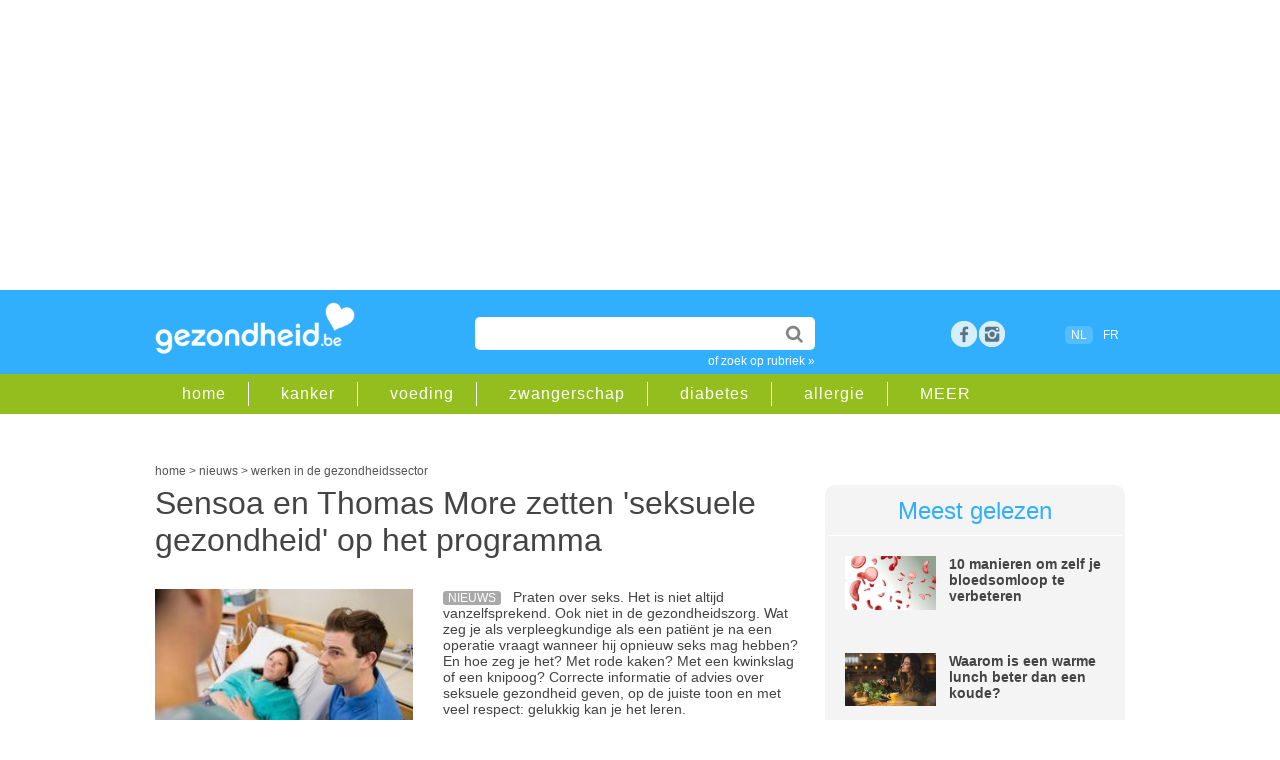

--- FILE ---
content_type: application/javascript; charset=utf-8
request_url: https://fundingchoicesmessages.google.com/f/AGSKWxWP8N6TUYfkrmadeuoF3zbqLBeqCISBhnf1bEwgICO2L_wnvFS9pmqSgOyQcHI80dBK04kEP0woopyozIaqP0b3yAig7t8mIjFDX_Ddr3DQ602_xR6FbWN-ql2_6LkbJ52r7xL4HQ==?fccs=W251bGwsbnVsbCxudWxsLG51bGwsbnVsbCxudWxsLFsxNzY4NDA1ODk2LDk4MDAwMDAwMF0sbnVsbCxudWxsLG51bGwsW251bGwsWzcsNl0sbnVsbCxudWxsLG51bGwsbnVsbCxudWxsLG51bGwsbnVsbCxudWxsLG51bGwsMV0sImh0dHBzOi8vd3d3Lmdlem9uZGhlaWQuYmUvYXJ0aWtlbC93ZXJrZW4taW4tZGUtZ2V6b25kaGVpZHNzZWN0b3Ivc2Vuc29hLWVuLXRob21hcy1tb3JlLXpldHRlbi1zZWtzdWVsZS1nZXpvbmRoZWlkLW9wLWhldC1wcm9ncmFtbWEtMjIyOTIiLG51bGwsW1s4LCJHUDJhalpYUUFnYyJdLFs5LCJlbi1VUyJdLFsxNiwiWzEsMSwxXSJdLFsxOSwiMiJdLFsxNywiWzBdIl0sWzI0LCIiXSxbMjksImZhbHNlIl1dXQ
body_size: 117
content:
if (typeof __googlefc.fcKernelManager.run === 'function') {"use strict";this.default_ContributorServingResponseClientJs=this.default_ContributorServingResponseClientJs||{};(function(_){var window=this;
try{
var np=function(a){this.A=_.t(a)};_.u(np,_.J);var op=function(a){this.A=_.t(a)};_.u(op,_.J);op.prototype.getWhitelistStatus=function(){return _.F(this,2)};var pp=function(a){this.A=_.t(a)};_.u(pp,_.J);var qp=_.Zc(pp),rp=function(a,b,c){this.B=a;this.j=_.A(b,np,1);this.l=_.A(b,_.Nk,3);this.F=_.A(b,op,4);a=this.B.location.hostname;this.D=_.Dg(this.j,2)&&_.O(this.j,2)!==""?_.O(this.j,2):a;a=new _.Og(_.Ok(this.l));this.C=new _.bh(_.q.document,this.D,a);this.console=null;this.o=new _.jp(this.B,c,a)};
rp.prototype.run=function(){if(_.O(this.j,3)){var a=this.C,b=_.O(this.j,3),c=_.dh(a),d=new _.Ug;b=_.fg(d,1,b);c=_.C(c,1,b);_.hh(a,c)}else _.eh(this.C,"FCNEC");_.lp(this.o,_.A(this.l,_.Ae,1),this.l.getDefaultConsentRevocationText(),this.l.getDefaultConsentRevocationCloseText(),this.l.getDefaultConsentRevocationAttestationText(),this.D);_.mp(this.o,_.F(this.F,1),this.F.getWhitelistStatus());var e;a=(e=this.B.googlefc)==null?void 0:e.__executeManualDeployment;a!==void 0&&typeof a==="function"&&_.Qo(this.o.G,
"manualDeploymentApi")};var sp=function(){};sp.prototype.run=function(a,b,c){var d;return _.v(function(e){d=qp(b);(new rp(a,d,c)).run();return e.return({})})};_.Rk(7,new sp);
}catch(e){_._DumpException(e)}
}).call(this,this.default_ContributorServingResponseClientJs);
// Google Inc.

//# sourceURL=/_/mss/boq-content-ads-contributor/_/js/k=boq-content-ads-contributor.ContributorServingResponseClientJs.en_US.GP2ajZXQAgc.es5.O/d=1/exm=ad_blocking_detection_executable,kernel_loader,loader_js_executable/ed=1/rs=AJlcJMwxu1KDYCo_MT4gCPaAdBlhVAdLlg/m=cookie_refresh_executable
__googlefc.fcKernelManager.run('\x5b\x5b\x5b7,\x22\x5b\x5bnull,\\\x22gezondheid.be\\\x22,\\\x22AKsRol_lzHa4Wj4QlNzCt9rqQePWv8reGoUOhWLcyzsSSRcj1SUGLq4U2cRu3pbcAa1RSQyqU111UxFOMO8mKuJIBiZwGZOdp7UMWtyDqnYv6VGo5c1lf3a7Fc_7t6Fu5vuy5syyd4JB5J16GUDYBLTssWag47M6eQ\\\\u003d\\\\u003d\\\x22\x5d,null,\x5b\x5bnull,null,null,\\\x22https:\/\/fundingchoicesmessages.google.com\/f\/AGSKWxWEcLoToiQd_Gkzkv2_Om2XH4hZLbqK3rfmTYa4RRAaM3yLhOpnyVUPEuSizf7aLYMUPx44QVdRoSm3gvCuEsjHw5vrKF1utoilr5zluUlMLHKUzmdpAWx9EnGpkuJ7clGM_N0JOg\\\\u003d\\\\u003d\\\x22\x5d,null,null,\x5bnull,null,null,\\\x22https:\/\/fundingchoicesmessages.google.com\/el\/AGSKWxXCVRWVL7QayrQ5eGiBsIsF3VvZ5qV0NYlptgoV0GNIXRZOaPjyK2zp4VwHCcNHIXRvCgXcoqRNxffSBbSBJ0ceoZwrhoHFJY7f4_iG-2-LxFsqbp3tXgdWImIHImClw-KJobm3Lw\\\\u003d\\\\u003d\\\x22\x5d,null,\x5bnull,\x5b7,6\x5d,null,null,null,null,null,null,null,null,null,1\x5d\x5d,\x5b3,1\x5d\x5d\x22\x5d\x5d,\x5bnull,null,null,\x22https:\/\/fundingchoicesmessages.google.com\/f\/AGSKWxUKtYuOLsyKEwleyCcd2FLr0_rr3nUy7CS0b_TBA-VVc82SxD8AszMEMMu5TIcVShDtcbUfKwZygdoLNQ0w-3Nnxzh17BpZFkE7WWPKZBjmozfAOFN9b8bC9TjFBaobR9NWB0B7Lg\\u003d\\u003d\x22\x5d\x5d');}

--- FILE ---
content_type: application/javascript
request_url: https://cdn.adshim.com/f0343808-b6a5-4cff-9790-92862ec5cf3a/prebid.ec83f815.js
body_size: 50189
content:
/** (c) adshim - v.117 */
!function(){"use strict";const e=window,t=e.pbjs=e.pbjs||{};function n(){return t}function i(e){t.installedModules.push(e)}function r(e,t,n){return e&&e.includes(t,n)||!1}function o(e,t,n){return e&&e.find(t,n)}t.cmd=t.cmd||[],t.que=t.que||[],e===window&&(e._pbjsGlobals=e._pbjsGlobals||[],e._pbjsGlobals.push("pbjs"));const s={buckets:[{max:5,increment:.5}]},a={buckets:[{max:20,increment:.1}]},d={buckets:[{max:20,increment:.01}]},c={buckets:[{max:3,increment:.01},{max:8,increment:.05},{max:20,increment:.5}]},u={buckets:[{max:5,increment:.05},{max:10,increment:.1},{max:20,increment:.5}]};function l(e,t,n){let i="";if(!f(t))return i;const r=t.buckets.reduce((e,t)=>e.max>t.max?e:t,{max:0});let s=0,a=o(t.buckets,t=>{if(e>r.max*n){let e=t.precision;void 0===e&&(e=2),i=(t.max*n).toFixed(e)}else{if(e<=t.max*n&&e>=s*n)return t.min=s,t;s=t.max}});return a&&(i=g(e,a,n)),i}function f(e){if(be(e)||!e.buckets||!Array.isArray(e.buckets))return!1;let t=!0;return e.buckets.forEach(e=>{e.max&&e.increment||(t=!1)}),t}function g(e,t,n){const i=void 0!==t.precision?t.precision:2,r=t.increment*n,o=t.min*n;let s=Math.floor,a=T.getConfig("cpmRoundingFunction");"function"==typeof a&&(s=a);let d,c,u=Math.pow(10,i+2),l=(e*u-o*u)/(r*u);try{d=s(l)*r+o}catch(e){c=!0}return(c||"number"!=typeof d)&&(re("Invalid rounding function passed in config"),d=Math.floor(l)*r+o),d=Number(d.toFixed(10)),d.toFixed(i)}var p={JSON_MAPPING:{PL_CODE:"code",PL_SIZE:"sizes",PL_BIDS:"bids",BD_BIDDER:"bidder",BD_ID:"paramsd",BD_PL_ID:"placementId",ADSERVER_TARGETING:"adserverTargeting",BD_SETTING_STANDARD:"standard"},DEBUG_MODE:"pbjs_debug",STATUS:{GOOD:1},CB:{TYPE:{ALL_BIDS_BACK:"allRequestedBidsBack",AD_UNIT_BIDS_BACK:"adUnitBidsBack",BID_WON:"bidWon",REQUEST_BIDS:"requestBids"}},EVENTS:{AUCTION_INIT:"auctionInit",AUCTION_END:"auctionEnd",BID_ADJUSTMENT:"bidAdjustment",BID_TIMEOUT:"bidTimeout",BID_REQUESTED:"bidRequested",BID_RESPONSE:"bidResponse",BID_REJECTED:"bidRejected",NO_BID:"noBid",SEAT_NON_BID:"seatNonBid",BID_WON:"bidWon",BIDDER_DONE:"bidderDone",BIDDER_ERROR:"bidderError",SET_TARGETING:"setTargeting",BEFORE_REQUEST_BIDS:"beforeRequestBids",BEFORE_BIDDER_HTTP:"beforeBidderHttp",REQUEST_BIDS:"requestBids",ADD_AD_UNITS:"addAdUnits",AD_RENDER_FAILED:"adRenderFailed",AD_RENDER_SUCCEEDED:"adRenderSucceeded",TCF2_ENFORCEMENT:"tcf2Enforcement",AUCTION_DEBUG:"auctionDebug",BID_VIEWABLE:"bidViewable",STALE_RENDER:"staleRender",BILLABLE_EVENT:"billableEvent"},AD_RENDER_FAILED_REASON:{PREVENT_WRITING_ON_MAIN_DOCUMENT:"preventWritingOnMainDocument",NO_AD:"noAd",EXCEPTION:"exception",CANNOT_FIND_AD:"cannotFindAd",MISSING_DOC_OR_ADID:"missingDocOrAdid"},EVENT_ID_PATHS:{bidWon:"adUnitCode"},GRANULARITY_OPTIONS:{LOW:"low",MEDIUM:"medium",HIGH:"high",AUTO:"auto",DENSE:"dense",CUSTOM:"custom"},TARGETING_KEYS:{BIDDER:"hb_bidder",AD_ID:"hb_adid",PRICE_BUCKET:"hb_pb",SIZE:"hb_size",DEAL:"hb_deal",SOURCE:"hb_source",FORMAT:"hb_format",UUID:"hb_uuid",CACHE_ID:"hb_cache_id",CACHE_HOST:"hb_cache_host",ADOMAIN:"hb_adomain",ACAT:"hb_acat",CRID:"hb_crid",DSP:"hb_dsp"},DEFAULT_TARGETING_KEYS:{BIDDER:"hb_bidder",AD_ID:"hb_adid",PRICE_BUCKET:"hb_pb",SIZE:"hb_size",DEAL:"hb_deal",FORMAT:"hb_format",UUID:"hb_uuid",CACHE_HOST:"hb_cache_host"},NATIVE_KEYS:{title:"hb_native_title",body:"hb_native_body",body2:"hb_native_body2",privacyLink:"hb_native_privacy",privacyIcon:"hb_native_privicon",sponsoredBy:"hb_native_brand",image:"hb_native_image",icon:"hb_native_icon",clickUrl:"hb_native_linkurl",displayUrl:"hb_native_displayurl",cta:"hb_native_cta",rating:"hb_native_rating",address:"hb_native_address",downloads:"hb_native_downloads",likes:"hb_native_likes",phone:"hb_native_phone",price:"hb_native_price",salePrice:"hb_native_saleprice",rendererUrl:"hb_renderer_url",adTemplate:"hb_adTemplate"},S2S:{SRC:"s2s",DEFAULT_ENDPOINT:"https://prebid.adnxs.com/pbs/v1/openrtb2/auction",SYNCED_BIDDERS_KEY:"pbjsSyncs"},BID_STATUS:{BID_TARGETING_SET:"targetingSet",RENDERED:"rendered",BID_REJECTED:"bidRejected"},REJECTION_REASON:{INVALID:"Bid has missing or invalid properties",INVALID_REQUEST_ID:"Invalid request ID",BIDDER_DISALLOWED:"Bidder code is not allowed by allowedAlternateBidderCodes / allowUnknownBidderCodes",FLOOR_NOT_MET:"Bid does not meet price floor",CANNOT_CONVERT_CURRENCY:"Unable to convert currency"},PREBID_NATIVE_DATA_KEYS_TO_ORTB:{body:"desc",body2:"desc2",sponsoredBy:"sponsored",cta:"ctatext",rating:"rating",address:"address",downloads:"downloads",likes:"likes",phone:"phone",price:"price",salePrice:"saleprice",displayUrl:"displayurl"},NATIVE_ASSET_TYPES:{sponsored:1,desc:2,rating:3,likes:4,downloads:5,price:6,saleprice:7,phone:8,address:9,desc2:10,displayurl:11,ctatext:12},NATIVE_IMAGE_TYPES:{ICON:1,MAIN:3},NATIVE_KEYS_THAT_ARE_NOT_ASSETS:["privacyLink","clickUrl","sendTargetingKeys","adTemplate","rendererUrl","type"]};const m="TRUE"===(b=p.DEBUG_MODE,Je(te().search)[b]||"").toUpperCase();var b;const h="random",y={};y[h]=!0,y.fixed=!0;const v=h,E={LOW:"low",MEDIUM:"medium",HIGH:"high",AUTO:"auto",DENSE:"dense",CUSTOM:"custom"};const T=function(){let e,t,n,i=[],s=null;function a(){function i(e){return s[e].val}function r(e,t){s[e].val=t}e={};const s={publisherDomain:{set(e){null!=e&&re("publisherDomain is deprecated and has no effect since v7 - use pageUrl instead"),r("publisherDomain",e)}},priceGranularity:{val:E.MEDIUM,set(e){c(e)&&("string"==typeof e?r("priceGranularity",d(e)?e:E.MEDIUM):pe(e)&&(r("customPriceBucket",e),r("priceGranularity",E.CUSTOM),ne("Using custom price granularity")))}},customPriceBucket:{val:{},set(){}},mediaTypePriceGranularity:{val:{},set(e){null!=e&&r("mediaTypePriceGranularity",Object.keys(e).reduce((t,n)=>(c(e[n])?"string"==typeof e?t[n]=d(e[n])?e[n]:i("priceGranularity"):pe(e)&&(t[n]=e[n],ne(`Using custom price granularity for ${n}`)):re(`Invalid price granularity for media type: ${n}`),t),{}))}},bidderSequence:{val:v,set(e){y[e]?r("bidderSequence",e):re(`Invalid order: ${e}. Bidder Sequence was not set.`)}},auctionOptions:{val:{},set(e){(function(e){if(!pe(e))return re("Auction Options must be an object"),!1;for(let t of Object.keys(e)){if("secondaryBidders"!==t&&"suppressStaleRender"!==t)return re(`Auction Options given an incorrect param: ${t}`),!1;if("secondaryBidders"===t){if(!fe(e[t]))return re(`Auction Options ${t} must be of type Array`),!1;if(!e[t].every(le))return re(`Auction Options ${t} must be only string`),!1}else if("suppressStaleRender"===t&&!me(e[t]))return re(`Auction Options ${t} must be of type boolean`),!1}return!0})(e)&&r("auctionOptions",e)}}};let a={debug:m,bidderTimeout:3e3,enableSendAllBids:true,useBidCache:false,deviceAccess:true,timeoutBuffer:400,disableAjaxTimeout:false,maxNestedIframes:10};function d(e){return o(Object.keys(E),t=>e===E[t])}function c(e){if(!e)return oe("Prebid Error: no value passed to `setPriceGranularity()`"),!1;if("string"==typeof e)d(e)||re("Prebid Warning: setPriceGranularity was called with invalid setting, using `medium` as default.");else if(pe(e)&&!f(e))return oe("Invalid custom price value passed to `setPriceGranularity()`"),!1;return!0}Object.defineProperties(a,Object.fromEntries(Object.entries(s).map(([e,t])=>[e,Object.assign({get:i.bind(null,e),set:r.bind(null,e),enumerable:!0},t)]))),t&&h(Object.keys(t).reduce((e,n)=>(t[n]!==a[n]&&(e[n]=a[n]||{}),e),{})),t=a,n={}}function d(){if(s&&n&&pe(n[s])){let e=n[s];return function(){return Array.from.apply(Array,arguments)}(new Set(Object.keys(t).concat(Object.keys(e)))).reduce((n,i)=>(void 0===e[i]?n[i]=t[i]:void 0===t[i]?n[i]=e[i]:pe(e[i])?n[i]=Ze({},t[i],e[i]):n[i]=e[i],n),{})}return Object.assign({},t)}const[c,u]=[d,function(){const e=d();return Object.defineProperty(e,"ortb2",{get:function(){throw new Error("invalid access to 'orbt2' config - use request parameters instead")}}),e}].map(e=>function(...t){if(t.length<=1&&"function"!=typeof t[0]){const n=t[0];return n?R(e(),n):d()}return b(...t)}),[l,g]=[u,c].map(e=>function(...t){let n=e(...t);return n&&"object"==typeof n&&(n=Pe(n)),n});function p(n){if(!pe(n))return void oe("setConfig options must be an object");let i=Object.keys(n),r={};i.forEach(i=>{let o=n[i];pe(e[i])&&pe(o)&&(o=Object.assign({},e[i],o));try{r[i]=t[i]=o}catch(e){re(`Cannot set config for property ${i} : `,e)}}),h(r)}function b(e,t,n={}){let r=t;if("string"!=typeof e&&(r=e,e="*",n=t||{}),"function"!=typeof r)return void oe("listener must be a function");const o={topic:e,callback:r};return i.push(o),n.init&&r("*"===e?u():{[e]:u(e)}),function(){i.splice(i.indexOf(o),1)}}function h(e){const t=Object.keys(e);i.filter(e=>r(t,e.topic)).forEach(t=>{t.callback({[t.topic]:e[t.topic]})}),i.filter(e=>"*"===e.topic).forEach(t=>t.callback(e))}function T(e,t=!1){try{!function(e){if(!pe(e))throw"setBidderConfig bidder options must be an object";if(!Array.isArray(e.bidders)||!e.bidders.length)throw"setBidderConfig bidder options must contain a bidders list with at least 1 bidder";if(!pe(e.config))throw"setBidderConfig bidder options must contain a config object"}(e),e.bidders.forEach(i=>{n[i]||(n[i]={}),Object.keys(e.config).forEach(r=>{let o=e.config[r];if(pe(o)){const e=t?Ze:Object.assign;n[i][r]=e({},n[i][r]||{},o)}else n[i][r]=o})})}catch(e){oe(e)}}function A(e,t){s=e;try{return t()}finally{S()}}function S(){s=null}return a(),{getCurrentBidder:function(){return s},resetBidder:S,getConfig:u,getAnyConfig:c,readConfig:l,readAnyConfig:g,setConfig:p,mergeConfig:function(e){if(!pe(e))return void oe("mergeConfig input must be an object");const t=Ze(d(),e);return p({...t}),t},setDefaults:function(n){pe(e)?(Object.assign(e,n),Object.assign(t,n)):oe("defaults must be an object")},resetConfig:a,runWithBidder:A,callbackWithBidder:function(e){return function(t){return function(...n){if("function"==typeof t)return A(e,F.call(t,this,...n));re("config.callbackWithBidder callback is not a function")}}},setBidderConfig:T,getBidderConfig:function(){return n},mergeBidderConfig:function(e){return T(e,!0)}}}();var A=function e(t){var n=Array.isArray(t)?[]:{};for(var i in t){var r=t[i];n[i]=r&&"object"==typeof r?e(r):r}return n};var S=A;const w=0,C=1;class I{#e;#t;static timeout(e=0){return new I(t=>{0===e?t():setTimeout(t,e)})}constructor(e){if("function"!=typeof e)throw new Error("resolver not a function");const t=[],n=[];let[i,r]=[w,C].map(e=>function(o){if(e===w&&"function"==typeof o?.then)o.then(i,r);else if(!t.length)for(t.push(e,o);n.length;)n.shift()()});try{e(i,r)}catch(e){r(e)}this.#e=t,this.#t=n}then(e,t){const n=this.#e;return new this.constructor((i,r)=>{const o=()=>{let o=n[1],[s,a]=n[0]===w?[e,i]:[t,r];if("function"==typeof s){try{o=s(o)}catch(e){return void r(e)}a=i}a(o)};n.length?o():this.#t.push(o)})}catch(e){return this.then(null,e)}finally(e){let t;return this.then(n=>(t=n,e()),n=>(t=this.constructor.reject(n),e())).then(()=>t)}static#n(e,t,n){let i=e.length;function r(){t.apply(this,arguments),--i<=0&&n&&n()}0===e.length&&n?n():e.forEach((e,t)=>this.resolve(e).then(e=>r(!0,e,t),e=>r(!1,e,t)))}static race(e){return new this((t,n)=>{this.#n(e,(e,i)=>e?t(i):n(i))})}static all(e){return new this((t,n)=>{let i=[];this.#n(e,(e,t,r)=>e?i[r]=t:n(t),()=>t(i))})}static allSettled(e){return new this(t=>{let n=[];this.#n(e,(e,t,i)=>n[i]=e?{status:"fulfilled",value:t}:{status:"rejected",reason:t},()=>t(n))})}static resolve(e){return new this(t=>t(e))}static reject(e){return new this((t,n)=>n(e))}}function B({promiseFactory:e=e=>new I(e)}={}){function t(e){return t=>e(t)}let n,i;return{promise:e((e,t)=>{n=e,i=t}),resolve:t(n),reject:t(i)}}function R(e,t,n,i,r){for(t=t.split?t.split("."):t,i=0;i<t.length;i++)e=e?e[t[i]]:r;return e===r?n:e}function O(e,t,n){t.split&&(t=t.split("."));for(var i,r,o=0,s=t.length,a=e;o<s&&"__proto__"!==(r=t[o++])&&"constructor"!==r&&"prototype"!==r;)a=a[r]=o===s?n:typeof(i=a[r])==typeof t?i:0*t[o]!=0||~(""+t[o]).indexOf(".")?{}:[]}var k="Array",_="String",D="Object",U="Boolean",N=Object.prototype.toString;let j,$=Boolean(window.console),P=Boolean($&&window.console.log),q=Boolean($&&window.console.info),x=Boolean($&&window.console.warn),M=Boolean($&&window.console.error);const z=n();function V(...e){null!=j&&j(...e)}const G={checkCookieSupport:Ve,createTrackPixelIframeHtml:function(e,t=!0,n=""){if(!e)return"";t&&(e=encodeURI(e));n&&(n=`sandbox="${n}"`);return`<iframe ${n} id="${Y()}"\n      frameborder="0"\n      allowtransparency="true"\n      marginheight="0" marginwidth="0"\n      width="0" hspace="0" vspace="0" height="0"\n      style="height:0px;width:0px;display:none;"\n      scrolling="no"\n      src="${e}">\n    </iframe>`},getWindowSelf:ee,getWindowTop:Z,getWindowLocation:te,insertUserSyncIframe:Ie,insertElement:Ae,isFn:ue,triggerPixel:we,logError:oe,logWarn:re,logMessage:ne,logInfo:ie,parseQS:Je,formatQS:function(e){return Object.keys(e).map(t=>Array.isArray(e[t])?e[t].map(e=>`${t}[]=${e}`).join("&"):`${t}=${e[t]}`).join("&")},deepEqual:Xe};let L={};var W={};let F=function(e,t){return t}.bind(null,1,W)()===W?Function.prototype.bind:function(e){var t=this,n=Array.prototype.slice.call(arguments,1);return function(){return t.apply(e,n.concat(Array.prototype.slice.call(arguments)))}};var H,K=(H=0,function(){return++H});function Y(){return K()+Math.random().toString(16).substr(2)}function J(e){return e?(e^(window&&window.crypto&&window.crypto.getRandomValues?crypto.getRandomValues(new Uint8Array(1))[0]%16:16*Math.random())>>e/4).toString(16):([1e7]+-1e3+-4e3+-8e3+-1e11).replace(/[018]/g,J)}function Q(e){return e&&Object.getOwnPropertyNames(e).length>0?(t=e,Object.keys(t)).map(t=>`${t}=${encodeURIComponent(Oe(e,t))}`).join("&"):"";var t}function X(e){if(function(e){return fe(e)&&2===e.length&&!isNaN(e[0])&&!isNaN(e[1])}(e))return e[0]+"x"+e[1]}function Z(){return window.top}function ee(){return window.self}function te(){return window.location}function ne(){de()&&P&&console.log.apply(console,ae(arguments,"MESSAGE:"))}function ie(){de()&&q&&console.info.apply(console,ae(arguments,"INFO:"))}function re(){de()&&x&&console.warn.apply(console,ae(arguments,"WARNING:")),V(p.EVENTS.AUCTION_DEBUG,{type:"WARNING",arguments:arguments})}function oe(){de()&&M&&console.error.apply(console,ae(arguments,"ERROR:")),V(p.EVENTS.AUCTION_DEBUG,{type:"ERROR",arguments:arguments})}function se(e){function t(t){return function(...n){t(e,...n)}}return{logError:t(oe),logWarn:t(re),logMessage:t(ne),logInfo:t(ie)}}function ae(e,t){e=[].slice.call(e);let n=T.getCurrentBidder();return t&&e.unshift(t),n&&e.unshift(i("#aaa")),e.unshift(i("#3b88c3")),e.unshift("%cPrebid"+(n?`%c${n}`:"")),e;function i(e){return`display: inline-block; color: #fff; background: ${e}; padding: 1px 4px; border-radius: 3px;`}}function de(){return!!T.getConfig("debug")}function ce(e,t){return N.call(e)==="[object "+t+"]"}function ue(e){return ce(e,"Function")}function le(e){return ce(e,_)}function fe(e){return ce(e,k)}function ge(e){return ce(e,"Number")}function pe(e){return ce(e,D)}function me(e){return ce(e,U)}function be(e){if(!e)return!0;if(fe(e)||le(e))return!(e.length>0);for(var t in e)if(hasOwnProperty.call(e,t))return!1;return!0}function he(e){return le(e)&&(!e||0===e.length)}function ye(e,t){if(!be(e)){if(ue(e.forEach))return e.forEach(t,this);var n=0,i=e.length;if(i>0)for(;n<i;n++)t(e[n],n,e);else for(n in e)hasOwnProperty.call(e,n)&&t.call(this,e[n],n)}}function ve(e,t){if(be(e))return!1;if(ue(e.indexOf))return-1!==e.indexOf(t);for(var n=e.length;n--;)if(e[n]===t)return!0;return!1}function Ee(e,t){if(be(e))return[];if(ue(e.map))return e.map(t);var n=[];return ye(e,function(i,r){n.push(t(i,r,e))}),n}function Te(e,t){return e.hasOwnProperty?e.hasOwnProperty(t):void 0!==e[t]&&e.constructor.prototype[t]!==e[t]}function Ae(e,t,n,i){let r;t=t||document,r=n?t.getElementsByTagName(n):t.getElementsByTagName("head");try{if(r=r.length?r:t.getElementsByTagName("body"),r.length){r=r[0];let t=i?null:r.firstChild;return r.insertBefore(e,t)}}catch(e){}}function Se(e,t){let n=null;return new I(i=>{const r=function(){e.removeEventListener("load",r),e.removeEventListener("error",r),null!=n&&window.clearTimeout(n),i()};e.addEventListener("load",r),e.addEventListener("error",r),null!=t&&(n=window.setTimeout(r,t))})}function we(e,t,n){const i=new Image;t&&G.isFn(t)&&Se(i,n).then(t),i.src=e}function Ce({source:e,burl:t}){e===p.S2S.SRC&&t&&G.triggerPixel(t)}function Ie(e,t,n){let i=G.createTrackPixelIframeHtml(e,!1,"allow-scripts allow-same-origin"),r=document.createElement("div");r.innerHTML=i;let o=r.firstChild;t&&G.isFn(t)&&Se(o,n).then(t),G.insertElement(o,document,"html",!0)}function Be(e,t,n){return n.indexOf(e)===t}function Re(e,t){return e.concat(t)}function Oe(e,t){return e[t]}function ke(e=z.adUnits){return e.map(e=>e.bids.map(e=>e.bidder).reduce(Re,[])).reduce(Re,[]).filter(e=>void 0!==e).filter(Be)}function _e(){if(window.googletag&&ue(window.googletag.pubads)&&ue(window.googletag.pubads().getSlots))return!0}const De=Ne("timeToRespond",(e,t)=>e>t),Ue=Ne("responseTimestamp",(e,t)=>e>t);function Ne(e,t){return(n,i)=>n.cpm===i.cpm?t(n[e],i[e])?i:n:n.cpm<i.cpm?i:n}function je(e){let t=e.length;for(;t>0;){let n=Math.floor(Math.random()*t);t--;let i=e[t];e[t]=e[n],e[n]=i}return e}function $e(e,t){return r(e,t&&t.adUnitCode)}function Pe(e){return S(e)}function qe(e,t){if(e)return e.replace(/\$\{AUCTION_PRICE\}/g,t)}function xe(e,t){if(e&&t&&"string"==typeof t)return e.replace(/\${CLICKTHROUGH}/g,t)}function Me(){return(new Date).getTime()}function ze(){return!1!==T.getConfig("deviceAccess")}function Ve(){if(window.navigator.cookieEnabled||document.cookie.length)return!0}function Ge(e,t){if(t<1)throw new Error(`numRequiredCalls must be a positive number. Got ${t}`);let n=0;return function(){n++,n===t&&e.apply(this,arguments)}}function Le(e,t){return e.reduce(function(e,n){return(e[n[t]]=e[n[t]]||[]).push(n),e},{})}function We(e,t){return t.filter(t=>e[t]).reduce((t,n)=>Object.assign(t,{[n]:e[n]}),{})}function Fe(e){const t=["banner","native","video"],n=["instream","outstream","adpod"];return!!Object.keys(e).every(e=>r(t,e))&&(!e.video||!e.video.context||r(n,e.video.context))}function He(e,t,n){return e.filter(e=>e.code===t).map(e=>e.bids).reduce(Re,[]).filter(e=>e.bidder===n).map(e=>e.params||{})}function Ke(e){return Number.isInteger?Number.isInteger(e):"number"==typeof e&&isFinite(e)&&Math.floor(e)===e}function Ye(e,t){return fe(e)&&(!t||e.length===t)&&e.every(e=>Ke(e))}function Je(e){return e?e.replace(/^\?/,"").split("&").reduce((e,t)=>{let[n,i]=t.split("=");return/\[\]$/.test(n)?(n=n.replace("[]",""),e[n]=e[n]||[],e[n].push(i)):e[n]=i||"",e},{}):{}}function Qe(e,t){let n=document.createElement("a");t&&"noDecodeWholeURL"in t&&t.noDecodeWholeURL?n.href=e:n.href=decodeURIComponent(e);let i=t&&"decodeSearchAsString"in t&&t.decodeSearchAsString;return{href:n.href,protocol:(n.protocol||"").replace(/:$/,""),hostname:n.hostname,port:+n.port,pathname:n.pathname.replace(/^(?!\/)/,"/"),search:i?n.search:G.parseQS(n.search||""),hash:(n.hash||"").replace(/^#/,""),host:n.host||window.location.host}}function Xe(e,t,{checkTypes:n=!1}={}){if(e===t)return!0;if("object"!=typeof e||null===e||"object"!=typeof t||null===t||n&&e.constructor!==t.constructor)return!1;if(Object.keys(e).length!==Object.keys(t).length)return!1;for(let i in e){if(!t.hasOwnProperty(i))return!1;if(!Xe(e[i],t[i],{checkTypes:n}))return!1}return!0}function Ze(e,...t){if(!t.length)return e;const n=t.shift();if(pe(e)&&pe(n))for(const t in n)pe(n[t])?(e[t]||Object.assign(e,{[t]:{}}),Ze(e[t],n[t])):fe(n[t])?e[t]?fe(e[t])&&n[t].forEach(n=>{let i=1;for(let r=0;r<e[t].length;r++)if(Xe(e[t][r],n)){i=0;break}i&&e[t].push(n)}):Object.assign(e,{[t]:[...n[t]]}):Object.assign(e,{[t]:n[t]});return Ze(e,...t)}function et(e,t=function(e){return e}){const n=new Map,i=function(){const i=t.apply(this,arguments);return n.has(i)||n.set(i,e.apply(this,arguments)),n.get(i)};return i.clear=n.clear.bind(n),i}var tt=Array.prototype.slice,nt=Array.prototype.push,it=Ee(p.EVENTS,function(e){return e}),rt=p.EVENT_ID_PATHS,ot=[];const st=function(){var e={},t={};return t.on=function(t,n,i){if(function(e){return ve(it,e)}(t)){var r=e[t]||{que:[]};i?(r[i]=r[i]||{que:[]},r[i].que.push(n)):r.que.push(n),e[t]=r}else oe("Wrong event name : "+t+" Valid event names :"+it)},t.emit=function(t){!function(t,n){ne("Emitting event for: "+t);var i=n[0]||{},r=i[rt[t]],o=e[t]||{que:[]},s=Ee(o,function(e,t){return t}),a=[];ot.push({eventType:t,args:i,id:r,elapsedTime:window.performance&&window.performance.now&&window.performance.now()||0}),r&&ve(s,r)&&nt.apply(a,o[r].que),nt.apply(a,o.que),ye(a,function(e){if(e)try{e.apply(null,n)}catch(e){oe("Error executing handler:","events.js",e)}})}(t,tt.call(arguments,1))},t.off=function(t,n,i){var r=e[t];be(r)||be(r.que)&&be(r[i])||i&&(be(r[i])||be(r[i].que))||(i?ye(r[i].que,function(e){var t=r[i].que;e===n&&t.splice(t.indexOf(e),1)}):ye(r.que,function(e){var t=r.que;e===n&&t.splice(t.indexOf(e),1)}),e[t]=r)},t.get=function(){return e},t.addEvents=function(e){it=it.concat(e)},t.getEvents=function(){var e=[];return ye(ot,function(t){var n=Object.assign({},t);e.push(n)}),e},t}();var at;at=st.emit.bind(st),j=at;const{on:dt,off:ct,get:ut,getEvents:lt,emit:ft,addEvents:gt}=st;function pt(e=3e3,{request:t,done:n}={}){return function(i,r,o,s={}){try{let d,c=s.method||(o?"POST":"GET"),u=document.createElement("a");u.href=i;let l="object"==typeof r&&null!==r?r:{success:function(){ne("xhr success")},error:function(e){oe("xhr error",null,e)}};if("function"==typeof r&&(l.success=r),d=new window.XMLHttpRequest,d.onreadystatechange=function(){if(4===d.readyState){"function"==typeof n&&n(u.origin);let e=d.status;e>=200&&e<300||304===e?l.success(d.responseText,d):l.error(d.statusText,d)}},T.getConfig("disableAjaxTimeout")||(d.ontimeout=function(){oe("  xhr timeout after ",d.timeout,"ms")}),"GET"===c&&o){let e=Qe(i,s);Object.assign(e.search,o),i=((a=e).protocol||"http")+"://"+(a.host||a.hostname+(a.port?`:${a.port}`:""))+(a.pathname||"")+(a.search?`?${G.formatQS(a.search||"")}`:"")+(a.hash?`#${a.hash}`:"")}d.open(c,i,!0),T.getConfig("disableAjaxTimeout")||(d.timeout=e),s.withCredentials&&(d.withCredentials=!0),ye(s.customHeaders,(e,t)=>{d.setRequestHeader(t,e)}),s.preflight&&d.setRequestHeader("X-Requested-With","XMLHttpRequest"),d.setRequestHeader("Content-Type",s.contentType||"text/plain"),"function"==typeof t&&t(u.origin),"POST"===c&&o?d.send(o):d.send()}catch(e){oe("xhr construction",e),"object"==typeof r&&null!==r&&r.error(e)}var a}}function mt(e,{index:t=ir.index}={}){const n=e.vastXml?e.vastXml:(i=e.vastUrl,r=e.vastImpUrl,`<VAST version="3.0">\n    <Ad>\n      <Wrapper>\n        <AdSystem>prebid.org wrapper</AdSystem>\n        <VASTAdTagURI><![CDATA[${i}]]></VASTAdTagURI>\n        <Impression>${r?`<![CDATA[${r}]]>`:""}</Impression>\n        <Creatives></Creatives>\n      </Wrapper>\n    </Ad>\n  </VAST>`);var i,r;const o=t.getAuction(e);let s={type:"xml",value:n,ttlseconds:Number(e.ttl)+15};return T.getConfig("cache.vasttrack")&&(s.bidder=e.bidder,s.bidid=e.requestId,s.aid=e.auctionId),null!=o&&(s.timestamp=o.getAuctionStart()),"string"==typeof e.customCacheKey&&""!==e.customCacheKey&&(s.key=e.customCacheKey),s}function bt(e,t,n=pt){const i={puts:e.map(mt)};n(T.getConfig("cache.timeout"))(T.getConfig("cache.url"),function(e){return{success:function(t){let n;try{n=JSON.parse(t).responses}catch(t){return void e(t,[])}n?e(null,n):e(new Error("The cache server didn't respond with a responses property."),[])},error:function(t,n){e(new Error(`Error storing video ad in the cache: ${t}: ${JSON.stringify(n)}`),[])}}}(t),JSON.stringify(i),{contentType:"text/plain",withCredentials:!0})}const ht=new WeakMap,yt=["debugging","adloox","criteo","outstream","adagio","spotx","browsi","brandmetrics","justtag","tncId","akamaidap","ftrackId","inskin","hadron","medianet","improvedigital","aaxBlockmeter","confiant","arcspan","airgrid","clean.io","a1Media"];function vt(e,t,n,i,o){if(!t||!e)return void oe("cannot load external script without url and moduleCode");if(!r(yt,t))return void oe(`${t} not whitelisted for loading external JavaScript`);i||(i=document);const s=c(i,e);if(s)return n&&"function"==typeof n&&(s.loaded?n():s.callbacks.push(n)),s.tag;const a=ht.get(i)||{},d={loaded:!1,tag:null,callbacks:[]};return a[e]=d,ht.set(i,a),n&&"function"==typeof n&&d.callbacks.push(n),re(`module ${t} is loading external JavaScript`),function(t,n,i,r){i||(i=document);var o=i.createElement("script");o.type="text/javascript",o.async=!0;const s=c(i,e);s&&(s.tag=o);o.readyState?o.onreadystatechange=function(){"loaded"!==o.readyState&&"complete"!==o.readyState||(o.onreadystatechange=null,n())}:o.onload=function(){n()};o.src=t,r&&function(e,t){for(let n in t)t.hasOwnProperty(n)&&e.setAttribute(n,t[n])}(o,r);return Ae(o,i),o}(e,function(){d.loaded=!0;try{for(let e=0;e<d.callbacks.length;e++)d.callbacks[e]()}catch(e){oe("Error executing callback","adloader.js:loadExternalScript",e)}},i,o);function c(e,t){const n=ht.get(e);return n&&n[t]?n[t]:null}}const Et=n();function Tt(e){const{url:t,config:n,id:i,callback:r,loaded:s,adUnitCode:a,renderNow:d}=e;this.url=t,this.config=n,this.handlers={},this.id=i,this.renderNow=d,this.loaded=s,this.cmd=[],this.push=e=>{"function"==typeof e?this.loaded?e.call():this.cmd.push(e):oe("Commands given to Renderer.push must be wrapped in a function")},this.callback=r||(()=>{this.loaded=!0,this.process()}),this.render=function(){const e=arguments,n=()=>{this._render?this._render.apply(this,e):re("No render function was provided, please use .setRender on the renderer")};!function(e){const t=Et.adUnits,n=o(t,t=>t.code===e);if(!n)return!1;const i=R(n,"renderer"),r=!!(i&&i.url&&i.render),s=R(n,"mediaTypes.video.renderer"),a=!!(s&&s.url&&s.render);return!!(r&&!0!==i.backupOnly||a&&!0!==s.backupOnly)}(a)?d?n():(this.cmd.unshift(n),vt(t,"outstream",this.callback,this.documentContext)):(re(`External Js not loaded by Renderer since renderer url and callback is already defined on adUnit ${a}`),n())}.bind(this)}function At(e){return!(!e||!e.url&&!e.renderNow)}function St(e,t,n){let i=null;e.config&&e.config.documentResolver&&(i=e.config.documentResolver(t,document,n)),i||(i=document),e.documentContext=i,e.render(t,e.documentContext)}Tt.install=function({url:e,config:t,id:n,callback:i,loaded:r,adUnitCode:o,renderNow:s}){return new Tt({url:e,config:t,id:n,callback:i,loaded:r,adUnitCode:o,renderNow:s})},Tt.prototype.getConfig=function(){return this.config},Tt.prototype.setRender=function(e){this._render=e},Tt.prototype.setEventHandlers=function(e){this.handlers=e},Tt.prototype.handleVideoEvent=function({id:e,eventName:t}){"function"==typeof this.handlers[t]&&this.handlers[t](),ne(`Prebid Renderer event for id ${e} type ${t}`)},Tt.prototype.process=function(){for(;this.cmd.length>0;)try{this.cmd.shift().call()}catch(e){oe("Error processing Renderer command: ",e)}};const wt=new class{constructor(e,t){this.getSettings=e,this.defaultScope=t}get(e,t){let n=this.getOwn(e,t);return void 0===n&&(n=this.getOwn(null,t)),n}getOwn(e,t){return e=this.#i(e),R(this.getSettings(),`${e}.${t}`)}getScopes(){return Object.keys(this.getSettings()).filter(e=>e!==this.defaultScope)}settingsFor(e){return Ze({},this.ownSettingsFor(null),this.ownSettingsFor(e))}ownSettingsFor(e){return e=this.#i(e),this.getSettings()[e]||{}}#i(e){return null==e?this.defaultScope:e}}(()=>n().bidderSettings||{},p.JSON_MAPPING.BD_SETTING_STANDARD),Ct="prebid",It="bidder",Bt="userId",Rt="analytics";jt.SYNC=1,jt.ASYNC=2,jt.QUEUE=4;var Ot="fun-hooks";var kt=Object.freeze({useProxy:!0,ready:0}),_t=new WeakMap,Dt="2,1,0"===[1].reduce(function(e,t,n){return[e,t,n]},2).toString()?Array.prototype.reduce:function(e,t){var n,i=Object(this),r=i.length>>>0,o=0;if(t)n=t;else{for(;o<r&&!(o in i);)o++;n=i[o++]}for(;o<r;)o in i&&(n=e(n,i[o],o,i)),o++;return n};function Ut(e,t){return Array.prototype.slice.call(e,t)}var Nt=Object.assign||function(e){return Dt.call(Ut(arguments,1),function(e,t){return t&&Object.keys(t).forEach(function(n){e[n]=t[n]}),e},e)};function jt(e){var t,n={},i=[];function r(e,t){return"function"==typeof e?d.call(null,"sync",e,t):"string"==typeof e&&"function"==typeof t?d.apply(null,arguments):"object"==typeof e?o.apply(null,arguments):void 0}function o(e,t,n){var i=!0;void 0===t&&(t=Object.getOwnPropertyNames(e),i=!1);var r={},o=["constructor"];do{(t=t.filter(function(t){return!("function"!=typeof e[t]||-1!==o.indexOf(t)||t.match(/^_/))})).forEach(function(t){var i=t.split(":"),o=i[0],s=i[1]||"sync";if(!r[o]){var a=e[o];r[o]=e[o]=d(s,a,n?[n,o]:void 0)}}),e=Object.getPrototypeOf(e)}while(i&&e);return r}function s(e){var r=Array.isArray(e)?e:e.split(".");return Dt.call(r,function(n,o,s){var d=n[o],c=!1;return d||(s===r.length-1?(t||i.push(function(){c||console.warn(Ot+": referenced '"+e+"' but it was never created")}),n[o]=a(function(e){n[o]=e,c=!0})):n[o]={})},n)}function a(e){var t=[],n=[],i=function(){},r={before:function(e,n){return s.call(this,t,"before",e,n)},after:function(e,t){return s.call(this,n,"after",e,t)},getHooks:function(e){var i=t.concat(n);"object"==typeof e&&(i=i.filter(function(t){return Object.keys(e).every(function(n){return t[n]===e[n]})}));try{Nt(i,{remove:function(){return i.forEach(function(e){e.remove()}),this}})}catch(e){console.error("error adding `remove` to array, did you modify Array.prototype?")}return i},removeAll:function(){return this.getHooks().remove()}},o={install:function(r,o,s){this.type=r,i=s,s(t,n),e&&e(o)}};return _t.set(r.after,o),r;function s(e,r,o,s){var a={hook:o,type:r,priority:s||10,remove:function(){var r=e.indexOf(a);-1!==r&&(e.splice(r,1),i(t,n))}};return e.push(a),e.sort(function(e,t){return t.priority-e.priority}),i(t,n),this}}function d(n,r,o){var d=r.after&&_t.get(r.after);if(d){if(d.type!==n)throw Ot+": recreated hookable with different type";return r}var c,u,l=o?s(o):a(),f={get:function(e,t){return l[t]||Reflect.get.apply(Reflect,arguments)}};return t||i.push(g),e.useProxy&&"function"==typeof Proxy&&Proxy.revocable?u=new Proxy(r,f):(u=function(){return f.apply?f.apply(r,this,Ut(arguments)):r.apply(this,arguments)},Nt(u,l)),_t.get(u.after).install(n,u,function(e,t){var i,r=[];e.length||t.length?(e.forEach(o),i=r.push(void 0)-1,t.forEach(o),c=function(e,t,o){var s,a=0,d="async"===n&&"function"==typeof o[o.length-1]&&o.pop();function c(e){"sync"===n?s=e:d&&d.apply(null,arguments)}function u(e){if(r[a]){var i=Ut(arguments);return u.bail=c,i.unshift(u),r[a++].apply(t,i)}"sync"===n?s=e:d&&d.apply(null,arguments)}return r[i]=function(){var i=Ut(arguments,1);"async"===n&&d&&(delete u.bail,i.push(u));var r=e.apply(t,i);"sync"===n&&u(r)},u.apply(null,o),s}):c=void 0;function o(e){r.push(e.hook)}g()}),u;function g(){!t&&("sync"!==n||e.ready&jt.SYNC)&&("async"!==n||e.ready&jt.ASYNC)?"sync"!==n&&e.ready&jt.QUEUE?f.apply=function(){var e=arguments;i.push(function(){u.apply(e[1],e[2])})}:f.apply=function(){throw Ot+": hooked function not ready"}:f.apply=c}}return(e=Nt({},kt,e)).ready?r.ready=function(){t=!0,function(e){for(var t;t=e.shift();)t()}(i)}:t=!0,r.get=s,r}var $t=jt;let Pt=$t({ready:$t.SYNC|$t.ASYNC|$t.QUEUE});const qt=B();Pt.ready=(()=>{const e=Pt.ready;return function(){try{return e.apply(Pt,arguments)}finally{qt.resolve()}}})();const xt=qt.promise,Mt=Pt.get;const zt="component",Vt=zt+"Type",Gt=zt+"Name",Lt="adapterCode",Wt="storageType",Ft="configName",Ht="syncType",Kt="syncUrl",Yt="_config";function Jt(e){return function(t,n,i){const r={[Vt]:t,[Gt]:n,[zt]:`${t}.${n}`};return t===It&&(r[Lt]=e(n)),Qt(Object.assign(r,i))}}const Qt=Pt("sync",e=>e);const[Xt,Zt]=function(e=se("Activity control:")){const t={};function n(e){return t[e]=t[e]||[]}function i(t,n,i,r){let o;try{o=i(r)}catch(i){e.logError(`Exception in rule ${n} for '${t}'`,i),o={allow:!1,reason:i}}return o&&Object.assign({activity:t,name:n,component:r[zt]},o)}const r={};function o({activity:t,name:n,allow:i,reason:o,component:s}){const a=`${n} ${i?"allowed":"denied"} '${t}' for '${s}'${o?":":""}`,d=r.hasOwnProperty(a);if(d&&clearTimeout(r[a]),r[a]=setTimeout(()=>delete r[a],1e3),!d){const t=[a];o&&t.push(o),(i?e.logInfo:e.logWarn).apply(e,t)}}return[function(e,t,i,r=10){const o=n(e),s=o.findIndex(([e])=>r<e),a=[r,t,i];return o.splice(s<0?o.length:s,0,a),function(){const e=o.indexOf(a);e>=0&&o.splice(e,1)}},function(e,t){let r,s;for(const[a,d,c]of n(e)){if(r!==a&&s)break;r=a;const n=i(e,d,c,t);if(n){if(!n.allow)return o(n),!1;s=n}}return s&&o(s),!0}]}(),en="accessDevice",tn="syncUser",nn="fetchBids",rn="transmitEids",on="transmitUfpd",sn="transmitPreciseGeo",an="transmitTid";function dn(e){var t=e;return{callBids:function(){},setBidderCode:function(e){t=e},getBidderCode:function(){return t}}}function cn(e,{src:t="client",bidder:n="",bidId:i,transactionId:r,auctionId:o}={}){var s=t,a=e||0;this.bidderCode=n,this.width=0,this.height=0,this.statusMessage=function(){switch(a){case 0:return"Pending";case 1:return"Bid available";case 2:return"Bid returned empty or error response";case 3:return"Bid timed out"}}(),this.adId=Y(),this.requestId=i,this.transactionId=r,this.auctionId=o,this.mediaType="banner",this.source=s,this.getStatusCode=function(){return a},this.getSize=function(){return this.width+"x"+this.height},this.getIdentifiers=function(){return{src:this.source,bidder:this.bidderCode,bidId:this.requestId,transactionId:this.transactionId,auctionId:this.auctionId}}}function un(e,t){return new cn(e,t)}const ln="outstream";const fn=Pt("sync",function(e,t,n,i,r){return n&&(r||i!==ln)?T.getConfig("cache.url")||!e.vastXml||e.vastUrl?!(!e.vastUrl&&!e.vastXml):(oe('\n        This bid contains only vastXml and will not work when a prebid cache url is not specified.\n        Try enabling prebid cache with pbjs.setConfig({ cache: {url: "..."} });\n      '),!1):!(i===ln&&!r)||!!(e.renderer||t&&t.renderer||n.renderer)},"checkVideoBidSetup"),gn="performanceMetrics",pn=window.performance&&window.performance.now?()=>window.performance.now():()=>Date.now(),mn=new WeakMap;function bn({now:e=pn,mkNode:t=vn,mkTimer:n=yn,mkRenamer:i=e=>e,nodes:r=mn}={}){return function(){return function o(s,a=e=>({forEach(t){t(e)}})){a=i(a);const d=(c="timestamps",function(e){return s.dfWalk({visit(t,n){const i=n[c];if(i.hasOwnProperty(e))return i[e]}})});var c;function u(e,t){const n=a(e);s.dfWalk({follow:(e,t)=>t.propagate&&(!e||!e.stopPropagation),visit(e,i){n.forEach(n=>{null==e?i.metrics[n]=t:(i.groups.hasOwnProperty(n)||(i.groups[n]=[]),i.groups[n].push(t))})}})}function l(t){return n(e,e=>u(t,e))}function f(){let e={};return s.dfWalk({visit(t,n){e=Object.assign({},!t||t.includeGroups?n.groups:null,n.metrics,e)}}),e}const g={startTiming:l,measureTime:function(e,t){return l(e).stopAfter(t)()},measureHookTime:function(e,t,n){const i=l(e);return n(function(e){const t=i.stopBefore(e);return t.bail=e.bail&&i.stopBefore(e.bail),t.stopTiming=i,t.untimed=e,t}(t))},checkpoint:function(t){s.timestamps[t]=e()},timeSince:function(t,n){const i=d(t),r=null!=i?e()-i:null;return null!=n&&u(n,r),r},timeBetween:function(e,t,n){const i=d(e),r=d(t),o=null!=i&&null!=r?r-i:null;return null!=n&&u(n,o),o},setMetric:u,getMetrics:f,fork:function({propagate:e=!0,stopPropagation:n=!1,includeGroups:i=!1}={}){return o(t([[s,{propagate:e,stopPropagation:n,includeGroups:i}]]),a)},join:function(e,{propagate:t=!0,stopPropagation:n=!1,includeGroups:i=!1}={}){const o=r.get(e);null!=o&&o.addParent(s,{propagate:t,stopPropagation:n,includeGroups:i})},newMetrics:function(){return o(s.newSibling(),a)},renameWith:function(e){return o(s,e)},toJSON:()=>f()};return r.set(g,s),g}(t([]))}}function hn(e,t,n){return function(){t&&t();try{return e.apply(this,arguments)}finally{n&&n()}}}function yn(e,t){const n=e();let i=!1;function r(){i||(t(e()-n),i=!0)}return r.stopBefore=e=>hn(e,r),r.stopAfter=e=>hn(e,null,r),r}function vn(e){return{metrics:{},timestamps:{},groups:{},addParent(t,n){e.push([t,n])},newSibling:()=>vn(e.slice()),dfWalk({visit:t,follow:n=()=>!0,visited:i=new Set,inEdge:r}={}){let o;if(!i.has(this)){if(i.add(this),o=t(r,this),null!=o)return o;for(const[s,a]of e)if(n(r,a)&&(o=s.dfWalk({visit:t,follow:n,visited:i,inEdge:a}),null!=o))return o}}}}const En=(()=>{const e=function(){},t=()=>({}),n={forEach:e},i=()=>null;i.stopBefore=e=>e,i.stopAfter=e=>e;const r=Object.defineProperties({dfWalk:e,newSibling:()=>r,addParent:e},Object.fromEntries(["metrics","timestamps","groups"].map(e=>[e,{get:t}])));return bn({now:()=>0,mkNode:()=>r,mkRenamer:()=>()=>n,mkTimer:()=>i,nodes:{get:e,set:e}})()})();let Tn=!0;function An(e){return Tn&&e||En}T.getConfig(gn,e=>{Tn=!!e[gn]});const Sn=(()=>{const e=bn();return function(){return Tn?e():En}})();const wn=(Cn="requestBids.",In=e=>e.metrics,function(e,t){return function(n,...i){const r=this;return An(In.apply(r,i)).measureHookTime(Cn+e,n,function(e){return t.call(r,e,...i)})}});var Cn,In;const Bn=Jt(e=>yi.resolveAlias(e)),Rn=["cpm","ttl","creativeId","netRevenue","currency"],On=["auctionId","transactionId"];function kn(e){return Object.assign(new dn(e.code),{getSpec:function(){return Object.freeze(Object.assign({},e))},registerSyncs:t,callBids:function(n,i,o,s,a,d){if(!Array.isArray(n.bids))return;const c=function(e){if(Zt(an,Bn(It,e)))return{bidRequest:e=>e,bidderRequest:e=>e};function t(e,t,n){return On.includes(t)?null:Reflect.get(e,t,n)}function n(e,t){const n=new Proxy(e,t);return Object.entries(e).filter(([e,t])=>"function"==typeof t).forEach(([t,i])=>n[t]=i.bind(e)),n}const i=et(e=>n(e,{get:t}),e=>e.bidId);return{bidRequest:i,bidderRequest:e=>n(e,{get:(n,r,o)=>"bids"===r?e.bids.map(i):t(n,r,o)})}}(n.bidderCode);function u(e,t){const n=An(t.metrics);n.checkpoint("addBidResponse"),n.measureTime("addBidResponse.validate",()=>function(e,t,{index:n=ir.index}={}){function i(){let e=Object.keys(t);return Rn.every(n=>r(e,n)&&!r([void 0,null],t[n]))}function o(e){return`Invalid bid from ${t.bidderCode}. Ignoring bid: ${e}`}if(!e)return re("No adUnitCode was supplied to addBidResponse."),!1;if(!t)return re(`Some adapter tried to add an undefined bid for ${e}.`),!1;if(!i())return oe(o(`Bidder ${t.bidderCode} is missing required params. Check http://prebid.org/dev-docs/bidder-adapter-1.html for list of params.`)),!1;if("native"===t.mediaType&&!function(e,{index:t=ir.index}={}){const n=t.getAdUnit(e);if(!n)return!1;let i=n.nativeOrtbRequest,o=e.native?.ortb||Er(e.native,i);return function(e,t){if(!R(e,"link.url"))return oe("native response doesn't have 'link' property. Ortb response: ",e),!1;let n=t.assets.filter(e=>1===e.required).map(e=>e.id),i=e.assets.map(e=>e.id);const o=n.every(e=>r(i,e));o||oe(`didn't receive a bid with all required assets. Required ids: ${n}, but received ids in response: ${i}`);return o}(o,i)}(t,{index:n}))return oe(o("Native bid missing some required properties.")),!1;if("video"===t.mediaType&&!function(e,{index:t=ir.index}={}){const n=R(t.getMediaTypes(e),"video"),i=n&&R(n,"context"),r=n&&R(n,"useCacheKey"),o=t.getAdUnit(e);return fn(e,o,n,i,r)}(t,{index:n}))return oe(o("Video bid does not have required vastUrl or renderer property")),!1;if("banner"===t.mediaType&&!function(e,t,{index:n=ir.index}={}){if((t.width||0===parseInt(t.width,10))&&(t.height||0===parseInt(t.height,10)))return t.width=parseInt(t.width,10),t.height=parseInt(t.height,10),!0;const i=n.getBidRequest(t),r=n.getMediaTypes(t),o=function(e){var t=[];if("string"==typeof e){var n=e.split(","),i=/^(\d)+x(\d)+$/i;if(n)for(var r in n)Te(n,r)&&n[r].match(i)&&t.push(n[r])}else if("object"==typeof e){var o=e.length;if(o>0)if(2===o&&"number"==typeof e[0]&&"number"==typeof e[1])t.push(X(e));else for(var s=0;s<o;s++)t.push(X(e[s]))}return t}(i&&i.sizes||r&&r.banner&&r.banner.sizes);if(1===o.length){const[e,n]=o[0].split("x");return t.width=parseInt(e,10),t.height=parseInt(n,10),!0}return!1}(0,t,{index:n}))return oe(o("Banner bids require a width and height")),!1;return!0}(e,t))?i(e,t):i.reject(e,t,p.REJECTION_REASON.INVALID)}const l=[];function f(){o(),T.runWithBidder(e.code,()=>{ft(p.EVENTS.BIDDER_DONE,n),t(l,n.gdprConsent,n.uspConsent,n.gppConsent)})}const g=Nn(n).measureTime("validate",()=>n.bids.filter(t=>function(t){if(!e.isBidRequestValid(t))return re(`Invalid bid sent to bidder ${e.code}: ${JSON.stringify(t)}`),!1;return!0}(c.bidRequest(t))));if(0===g.length)return void f();const m={};g.forEach(e=>{m[e.bidId]=e,e.adUnitCode||(e.adUnitCode=e.placementCode)}),_n(e,g.map(c.bidRequest),c.bidderRequest(n),s,d,{onRequest:e=>ft(p.EVENTS.BEFORE_BIDDER_HTTP,n,e),onResponse:t=>{a(e.code),l.push(t)},onFledgeAuctionConfigs:e=>{e.forEach(e=>{const t=m[e.bidId];t?Un(t.adUnitCode,e.config):re("Received fledge auction configuration for an unknown bidId",e)})},onError:(t,i)=>{a(e.code),yi.callBidderError(e.code,i,n),ft(p.EVENTS.BIDDER_ERROR,{error:i,bidderRequest:n}),oe(`Server call for ${e.code} failed: ${t} ${i.status}. Continuing without bids.`)},onBid:t=>{const n=m[t.requestId];if(n){if(t.adapterCode=n.bidder,function(e,t){let n=wt.get(t,"allowAlternateBidderCodes")||!1,i=wt.get(t,"allowedAlternateBidderCodes");if(e&&t&&t!==e&&(i=fe(i)?i.map(e=>e.trim().toLowerCase()).filter(e=>!!e).filter(Be):i,!n||fe(i)&&"*"!==i[0]&&!i.includes(e)))return!0;return!1}(t.bidderCode,n.bidder))return re(`${t.bidderCode} is not a registered partner or known bidder of ${n.bidder}, hence continuing without bid. If you wish to support this bidder, please mark allowAlternateBidderCodes as true in bidderSettings.`),void i.reject(n.adUnitCode,t,p.REJECTION_REASON.BIDDER_DISALLOWED);t.originalCpm=t.cpm,t.originalCurrency=t.currency,t.meta=t.meta||Object.assign({},t[n.bidder]);const e=Object.assign(un(p.STATUS.GOOD,n),t,(o=On,"object"!=typeof(r=n)?{}:o.reduce((e,t,n)=>{if("function"==typeof t)return e;let i=t,s=t.match(/^(.+?)\sas\s(.+?)$/i);s&&(t=s[1],i=s[2]);let a=r[t];return"function"==typeof o[n+1]&&(a=o[n+1](a,e)),void 0!==a&&(e[i]=a),e},{})));u(n.adUnitCode,e)}else re(`Bidder ${e.code} made bid for unknown request ID: ${t.requestId}. Ignoring.`),i.reject(null,t,p.REJECTION_REASON.INVALID_REQUEST_ID);var r,o},onCompletion:f})}});function t(t,n,i,r){Dn(e,t,n,i,r)}}const _n=Pt("sync",function(e,t,n,i,r,{onRequest:o,onResponse:s,onFledgeAuctionConfigs:a,onError:d,onBid:c,onCompletion:u}){const l=Nn(n);u=l.startTiming("total").stopBefore(u);let f=l.measureTime("buildRequests",()=>e.buildRequests(t,n));if(!f||0===f.length)return void u();Array.isArray(f)||(f=[f]);const g=Ge(u,f.length);f.forEach(t=>{const n=l.fork();function u(e){null!=e&&(e.metrics=n.fork().renameWith()),c(e)}const f=r(function(i,r){m();try{i=JSON.parse(i)}catch(e){}i={body:i,headers:{get:r.getResponseHeader.bind(r)}},s(i);try{i=n.measureTime("interpretResponse",()=>e.interpretResponse(i,t))}catch(t){return oe(`Bidder ${e.code} failed to interpret the server's response. Continuing without bids`,null,t),void g()}let o;i&&fe(i.fledgeAuctionConfigs)?(a(i.fledgeAuctionConfigs),o=i.bids):o=i,o&&(fe(o)?o.forEach(u):u(o)),g()}),p=r(function(e,t){m(),d(e,t),g()});o(t);const m=n.startTiming("net");switch(t.method){case"GET":i(`${t.url}${function(e){if(e)return`?${"object"==typeof e?function(e){let t="";for(var n in e)e.hasOwnProperty(n)&&(t+=n+"="+encodeURIComponent(e[n])+"&");return t=t.replace(/&$/,""),t}(e):e}`;return""}(t.data)}`,{success:f,error:p},void 0,Object.assign({method:"GET",withCredentials:!0},t.options));break;case"POST":i(t.url,{success:f,error:p},"string"==typeof t.data?t.data:JSON.stringify(t.data),Object.assign({method:"POST",contentType:"text/plain",withCredentials:!0},t.options));break;default:re(`Skipping invalid request from ${e.code}. Request type ${t.type} must be GET or POST`),g()}})},"processBidderRequests"),Dn=Pt("async",function(e,t,n,i,r){const o=T.getConfig("userSync.aliasSyncEnabled");if(e.getUserSyncs&&(o||!yi.aliasRegistry[e.code])){let o=T.getConfig("userSync.filterSettings"),s=e.getUserSyncs({iframeEnabled:!(!o||!o.iframe&&!o.all),pixelEnabled:!(!o||!o.image&&!o.all)},t,n,i,r);s&&(Array.isArray(s)||(s=[s]),s.forEach(t=>{Ii.registerSync(t.type,e.code,t.url)}),Ii.bidderDone(e.code))}},"registerSyncs"),Un=Pt("sync",(e,t)=>{},"addComponentAuction");function Nn(e){return An(e.metrics).renameWith(t=>[`adapter.client.${t}`,`adapters.client.${e.bidderCode}.${t}`])}let jn={};function $n(e,t,n){let i=function(e,t){let n=jn[e]=jn[e]||{bidders:{}};return t?n.bidders[t]=n.bidders[t]||{}:n}(e,n);return i[t]=(i[t]||0)+1,i[t]}let Pn={incrementRequestsCounter:function(e){return $n(e,"requestsCounter")},incrementBidderRequestsCounter:function(e,t){return $n(e,"requestsCounter",t)},incrementBidderWinsCounter:function(e,t){return $n(e,"winsCounter",t)},getRequestsCounter:function(e){return R(jn,`${e}.requestsCounter`)||0},getBidderRequestsCounter:function(e,t){return R(jn,`${e}.bidders.${t}.requestsCounter`)||0},getBidderWinsCounter:function(e,t){return R(jn,`${e}.bidders.${t}.winsCounter`)||0}};function qn(e,t=window){if(!e)return e;if(/\w+:\/\//.exec(e))return e;let n=t.location.protocol;try{n=t.top.location.protocol}catch(e){}return/^\/\//.exec(e)?n+e:`${n}//${e}`}function xn(e,{noLeadingWww:t=!1,noPort:n=!1}={}){try{e=new URL(qn(e))}catch(e){return}return e=n?e.hostname:e.host,t&&e.startsWith("www.")&&(e=e.substring(4)),e}function Mn(e){try{const t=e.querySelector("link[rel='canonical']");if(null!==t)return t.href}catch(e){}return null}const zn=function(e,t=window){if(t.top!==t)return e;let n,i,r;return function(){const o=Mn(t.document),s=t.location.href;return n===o&&s===i||(n=o,i=s,r=e()),r}}((Vn=window,function(){const e=[],t=function(e){try{if(!e.location.ancestorOrigins)return;return e.location.ancestorOrigins}catch(e){}}(Vn),n=T.getConfig("maxNestedIframes");let i,r,o,s,a=!1,d=0,c=!1,u=!1,l=!1;do{const n=i,s=u;let f,g=!1,p=null;u=!1,i=i?i.parent:Vn;try{f=i.location.href||null}catch(e){g=!0}if(g)if(s){const e=n.context;try{p=e.sourceUrl,r=p,l=!0,c=!0,i===Vn.top&&(a=!0),e.canonicalUrl&&(o=e.canonicalUrl)}catch(e){}}else{re("Trying to access cross domain iframe. Continuing without referrer and location");try{const e=n.document.referrer;e&&(p=e,i===Vn.top&&(a=!0))}catch(e){}!p&&t&&t[d-1]&&(p=t[d-1],i===Vn.top&&(l=!0)),p&&!c&&(r=p)}else{if(f&&(p=f,r=p,c=!1,i===Vn.top)){a=!0;const e=Mn(i.document);e&&(o=e)}i.context&&i.context.sourceUrl&&(u=!0)}e.push(p),d++}while(i!==Vn.top&&d<n);e.reverse();try{s=Vn.top.document.referrer}catch(e){}const f=a||l?r:null,g=T.getConfig("pageUrl")||o||null;let p=T.getConfig("pageUrl")||f||qn(g,Vn);return f&&f.indexOf("?")>-1&&-1===p.indexOf("?")&&(p=`${p}${f.substring(f.indexOf("?"))}`),{reachedTop:a,isAmp:c,numIframes:d-1,stack:e,topmostLocation:r||null,location:f,canonicalUrl:g,page:p,domain:xn(p)||null,ref:s||null,legacy:{reachedTop:a,isAmp:c,numIframes:d-1,stack:e,referer:r||null,canonicalUrl:g}}}));var Vn;Object.freeze({});class Gn{#r;#o;#s;#a;generatedTime;constructor(){this.reset()}#d(e){this.#a=!0,this.#o=e,this.#s.resolve(e)}reset(){this.#s=B(),this.#r=!1,this.#o=null,this.#a=!1,this.generatedTime=null}enable(){this.#r=!0}get enabled(){return this.#r}get ready(){return this.#a}get promise(){return this.#a?I.resolve(this.#o):(this.#r||this.#d(null),this.#s.promise)}setConsentData(e,t=Me()){this.generatedTime=t,this.#d(e)}getConsentData(){return this.#o}}const Ln=function(){const e={},t={},n={};return{register(i,r,o){o&&((e[r]=e[r]||{})[i]=o,t.hasOwnProperty(r)?t[r]!==o&&(t[r]=n):t[r]=o)},get(i){const r={modules:e[i]||{}};return t.hasOwnProperty(i)&&t[i]!==n&&(r.gvlid=t[i]),r}}}(),Wn=["user.data","user.ext.data","user.yob","user.gender","user.keywords","user.kwarray"],Fn=["user.eids","user.ext.eids"],Hn=["user.geo.lat","user.geo.lon","device.geo.lat","device.geo.lon"];function Kn(e){return Object.assign({get(){},run(e,t,n,i,r){const o=n&&n[i];if(function(e){return null!=e&&("object"!=typeof e||Object.keys(e).length>0)}(o)&&r()){const e=this.get(o);void 0===e?delete n[i]:n[i]=e}}},e)}function Yn(e){return e.forEach(e=>{e.paths=e.paths.map(e=>{const t=e.split("."),n=t.pop();return[t.length>0?t.join("."):null,n]})}),function(t,n,...i){const r=[],o=function(e,...t){return function(n){return e.hasOwnProperty(n.name)||(e[n.name]=!!n.applies(...t)),e[n.name]}}(t,...i);return e.forEach(e=>{if(!1!==t[e.name])for(const[i,s]of e.paths){const a=null==i?n:R(n,i);if(r.push(e.run(n,i,a,s,o.bind(null,e))),!1===t[e.name])return}}),r.filter(e=>null!=e)}}function Jn(e,t=Zt){return function(n){return!t(e,n)}}const Qn=function(e=Zt){const t=Yn(function(e=Zt){return[{name:on,paths:Wn,applies:Jn(on,e)},{name:rn,paths:Fn,applies:Jn(rn,e)},{name:sn,paths:Hn,applies:Jn(sn,e),get:e=>Math.round(100*(e+Number.EPSILON))/100},{name:an,paths:["source.tid"],applies:Jn(an,e)}].map(Kn)}(e)),n=Yn(function(e=Zt){return[{name:rn,paths:["userId","userIdAsEids"],applies:Jn(rn,e)},{name:an,paths:["ortb2Imp.ext.tid"],applies:Jn(an,e)}].map(Kn)}(e));return function(e){const i={};return{ortb2:n=>(t(i,n,e),n),bidRequest:t=>(n(i,t,e),t)}}}();Xt(an,"enableTIDs config",()=>{if(!T.getConfig("enableTIDs"))return{allow:!1,reason:"TIDs are disabled"}});const Xn="pbsBidAdapter",Zn={CLIENT:"client",SERVER:"server"},ei={isAllowed:Zt,redact:Qn};let ti={},ni=ti.bidderRegistry={},ii=ti.aliasRegistry={},ri=[];T.getConfig("s2sConfig",e=>{e&&e.s2sConfig&&(ri=fe(e.s2sConfig)?e.s2sConfig:[e.s2sConfig])});var oi={};const si=Jt(e=>ti.resolveAlias(e));const ai=Pt("sync",function({bidderCode:e,auctionId:t,bidderRequestId:n,adUnits:i,src:r,metrics:o}){return i.reduce((i,s)=>{const a=s.bids.filter(t=>t.bidder===e);return null==e&&0===a.length&&null!=s.s2sBid&&a.push({bidder:null}),i.push(a.reduce((e,i)=>{const a=null==(i=Object.assign({},i,{ortb2Imp:Ze({},s.ortb2Imp,i.ortb2Imp)},We(s,["nativeParams","nativeOrtbRequest","mediaType","renderer"]))).mediaTypes?s.mediaTypes:i.mediaTypes;return Fe(a)?i=Object.assign({},i,{mediaTypes:a}):oe(`mediaTypes is not correctly configured for adunit ${s.code}`),e.push(Object.assign({},i,{adUnitCode:s.code,transactionId:s.transactionId,sizes:R(a,"banner.sizes")||R(a,"video.playerSize")||[],bidId:i.bid_id||Y(),bidderRequestId:n,auctionId:t,src:r,metrics:o,bidRequestsCount:Pn.getRequestsCounter(s.code),bidderRequestsCount:Pn.getBidderRequestsCounter(s.code,i.bidder),bidderWinsCount:Pn.getBidderWinsCounter(s.code,i.bidder)})),e},[])),i},[]).reduce(Re,[]).filter(e=>""!==e)},"getBids");const di=Pt("sync",function(e,t,{getS2SBidders:n=gi}={}){if(null==t)return e;{const i=n(t);return e.filter(e=>i.has(e.bidder))}},"filterBidsForAdUnit");let ci=new class extends Gn{getConsentMeta(){const e=this.getConsentData();if(e&&e.vendorData&&this.generatedTime)return{gdprApplies:e.gdprApplies,consentStringSize:le(e.vendorData.tcString)?e.vendorData.tcString.length:0,generatedAt:this.generatedTime,apiVersion:e.apiVersion}}},ui=new class extends Gn{getConsentMeta(){const e=this.getConsentData();if(e&&this.generatedTime)return{usp:e,generatedAt:this.generatedTime}}},li=new class extends Gn{getConsentMeta(){if(this.getConsentData()&&this.generatedTime)return{generatedAt:this.generatedTime}}};const fi=Pt("sync",(e,t)=>e,"setupAdUnitMediaTypes");function gi(e){fe(e)||(e=[e]);const t=new Set([null]);return e.filter(e=>e&&e.enabled).flatMap(e=>e.bidders).forEach(e=>t.add(e)),t}const pi=Pt("sync",function(e,t,{getS2SBidders:n=gi}={}){const i=n(t);return ke(e).reduce((e,t)=>(e[i.has(t)?Zn.SERVER:Zn.CLIENT].push(t),e),{[Zn.CLIENT]:[],[Zn.SERVER]:[]})},"partitionBidders");function mi(e,t){const n=ni[e],i=n?.getSpec&&n.getSpec();if(i&&i[t]&&"function"==typeof i[t])return[i,i[t]]}function bi(e,t,n,i,...r){try{ie(`Invoking ${e}.${t}`),T.runWithBidder(e,i.bind(n,...r))}catch(n){re(`Error calling ${t} of ${e}`)}}function hi(e,t,n){if(n?.src!==p.S2S.SRC){const i=mi(e,t);null!=i&&bi(e,t,...i,n)}}ti.makeBidRequests=Pt("sync",function(e,t,n,i,s,a={},d){d=An(d),ft(p.EVENTS.BEFORE_REQUEST_BIDS,e),function(e){e.forEach(e=>{const t=e.nativeParams||R(e,"mediaTypes.native");t&&(e.nativeParams=function(e){e&&e.type&&function(e){if(!e||!r(Object.keys(sr),e))return oe(`${e} nativeParam is not supported`),!1;return!0}(e.type)&&(e=sr[e.type]);if(e&&e.ortb&&!function(e){const t=e.assets;if(!Array.isArray(t)||0===t.length)return oe("assets in mediaTypes.native.ortb is not an array, or it's empty. Assets: ",t),!1;const n=t.map(e=>e.id);if(t.length!==new Set(n).size||n.some(e=>e!==parseInt(e,10)))return oe("each asset object must have 'id' property, it must be unique and it must be an integer"),!1;if(e.hasOwnProperty("eventtrackers")&&!Array.isArray(e.eventtrackers))return oe("ortb.eventtrackers is not an array. Eventtrackers: ",e.eventtrackers),!1;return t.every(e=>function(e){if(!pe(e))return oe("asset must be an object. Provided asset: ",e),!1;if(e.img){if(!ge(e.img.w)&&!ge(e.img.wmin))return oe("for img asset there must be 'w' or 'wmin' property"),!1;if(!ge(e.img.h)&&!ge(e.img.hmin))return oe("for img asset there must be 'h' or 'hmin' property"),!1}else if(e.title){if(!ge(e.title.len))return oe("for title asset there must be 'len' property defined"),!1}else if(e.data){if(!ge(e.data.type))return oe("for data asset 'type' property must be a number"),!1}else if(e.video&&!(Array.isArray(e.video.mimes)&&Array.isArray(e.video.protocols)&&ge(e.video.minduration)&&ge(e.video.maxduration)))return oe("video asset is not properly configured"),!1;return!0}(e))}(e.ortb))return;return e}(t)),e.nativeParams&&(e.nativeOrtbRequest=e.nativeParams.ortb||function(e){if(!e&&!pe(e))return void oe("Native assets object is empty or not an object: ",e);const t={ver:"1.2",assets:[]};for(let n in e){if(ur.includes(n))continue;if(!lr.hasOwnProperty(n)){oe(`Unrecognized native asset code: ${n}. Asset will be ignored.`);continue}const i=e[n];let r=0;i.required&&me(i.required)&&(r=Number(i.required));const o={id:t.assets.length,required:r};if(n in cr)o.data={type:ar[cr[n]]},i.len&&(o.data.len=i.len);else if("icon"===n||"image"===n){if(o.img={type:"icon"===n?dr.ICON:dr.MAIN},i.aspect_ratios)if(fe(i.aspect_ratios))if(i.aspect_ratios.length){const{min_width:e,min_height:t}=i.aspect_ratios[0];Ke(e)&&Ke(t)?(o.img.wmin=e,o.img.hmin=t):oe("image.aspect_ratios min_width or min_height are invalid: ",e,t);const n=i.aspect_ratios.filter(e=>e.ratio_width&&e.ratio_height).map(e=>`${e.ratio_width}:${e.ratio_height}`);n.length>0&&(o.img.ext={aspectratios:n})}else oe("image.aspect_ratios was passed, but it's empty:",i.aspect_ratios);else oe("image.aspect_ratios was passed, but it's not a an array:",i.aspect_ratios);i.sizes&&(2===i.sizes.length&&Ke(i.sizes[0])&&Ke(i.sizes[1])?(o.img.w=i.sizes[0],o.img.h=i.sizes[1],delete o.img.hmin,delete o.img.wmin):oe("image.sizes was passed, but its value is not an array of integers:",i.sizes))}else"title"===n?o.title={len:i.len||140}:"ext"===n&&(o.ext=i,delete o.required);t.assets.push(o)}return t}(e.nativeParams))})}(e),e.forEach(e=>{pe(e.mediaTypes)||(e.mediaTypes={}),e.bids=e.bids.filter(e=>!e.bidder||ei.isAllowed(nn,si(It,e.bidder)))}),e=fi(e,s);let{[Zn.CLIENT]:c,[Zn.SERVER]:u}=pi(e,ri);T.getConfig("bidderSequence")===h&&(c=je(c));const l=zn();let f=[];const g=a.global||{},m=a.bidder||{};function b(e,t){const i=ei.redact(null!=t?t:si(It,e.bidderCode)),r=Object.freeze(i.ortb2(Ze({source:{tid:n}},g,m[e.bidderCode])));return e.ortb2=r,e.bids=e.bids.map(e=>(e.ortb2=r,i.bidRequest(e))),e}ri.forEach(i=>{const r=function(e){return si(Ct,Xn,{[Ft]:e.configName})}(i);if(i&&i.enabled&&ei.isAllowed(nn,r)){let{adUnits:s,hasModuleBids:a}=function(e,t){let n=Pe(e),i=!1;return n.forEach(e=>{const n=e.bids.filter(e=>e.module===Xn&&e.params?.configName===t.configName);1===n.length?(e.s2sBid=n[0],i=!0,e.ortb2Imp=Ze({},e.s2sBid.ortb2Imp,e.ortb2Imp)):n.length>1&&re('Multiple "module" bids for the same s2s configuration; all will be ignored',n),e.bids=di(e.bids,t).map(e=>(e.bid_id=Y(),e))}),n=n.filter(e=>0!==e.bids.length||null!=e.s2sBid),{adUnits:n,hasModuleBids:i}}(e,i),c=J();(0===u.length&&a?[null]:u).forEach(e=>{const o=Y(),a=d.fork(),u=b({bidderCode:e,auctionId:n,bidderRequestId:o,uniquePbsTid:c,bids:ai({bidderCode:e,auctionId:n,bidderRequestId:o,adUnits:Pe(s),src:p.S2S.SRC,metrics:a}),auctionStart:t,timeout:i.timeout,src:p.S2S.SRC,refererInfo:l,metrics:a},r);0!==u.bids.length&&f.push(u)}),s.forEach(e=>{let t=e.bids.filter(e=>o(f,t=>o(t.bids,t=>t.bidId===e.bid_id)));e.bids=t}),f.forEach(e=>{void 0===e.adUnitsS2SCopy&&(e.adUnitsS2SCopy=s.filter(e=>e.bids.length>0||null!=e.s2sBid))})}});let y=function(e){let t=Pe(e);return t.forEach(e=>{e.bids=di(e.bids,null)}),t=t.filter(e=>0!==e.bids.length),t}(e);return c.forEach(e=>{const r=Y(),o=d.fork(),a=b({bidderCode:e,auctionId:n,bidderRequestId:r,bids:ai({bidderCode:e,auctionId:n,bidderRequestId:r,adUnits:Pe(y),labels:s,src:"client",metrics:o}),auctionStart:t,timeout:i,refererInfo:l,metrics:o}),c=ni[e];c||oe(`Trying to make a request for bidder that does not exist: ${e}`),c&&a.bids&&0!==a.bids.length&&f.push(a)}),f.forEach(e=>{ci.getConsentData()&&(e.gdprConsent=ci.getConsentData()),ui.getConsentData()&&(e.uspConsent=ui.getConsentData()),li.getConsentData()&&(e.gppConsent=li.getConsentData())}),f},"makeBidRequests"),ti.callBids=(e,t,n,i,r,o,s,a={})=>{if(!t.length)return void re("callBids executed with no bidRequests.  Were they filtered by labels or sizing?");let[d,c]=t.reduce((e,t)=>(e[Number(void 0!==t.src&&t.src===p.S2S.SRC)].push(t),e),[[],[]]);var u=[];c.forEach(e=>{for(var t=-1,n=0;n<u.length;++n)if(e.uniquePbsTid===u[n].uniquePbsTid){t=n;break}t<=-1&&u.push(e)});let l=0;ri.forEach(e=>{if(e&&u[l]&&gi(e).has(u[l].bidderCode)){const t=pt(o,r?{request:r.request.bind(null,"s2s"),done:r.done}:void 0);let s=e.bidders;const d=ni[e.adapter];let f=u[l].uniquePbsTid,g=u[l].adUnitsS2SCopy,m=c.filter(e=>e.uniquePbsTid===f);if(d){let r={ad_units:g,s2sConfig:e,ortb2Fragments:a};if(r.ad_units.length){let e=m.map(e=>(e.start=Me(),i.bind(e)));const o=ke(r.ad_units).filter(e=>s.includes(e));ne(`CALLING S2S HEADER BIDDERS ==== ${o.length>0?o.join(", "):'No bidder specified, using "ortb2Imp" definition(s) only'}`),m.forEach(e=>{ft(p.EVENTS.BID_REQUESTED,{...e,tid:e.auctionId})}),d.callBids(r,c,n,()=>e.forEach(e=>e()),t)}}else oe("missing "+e.adapter);l++}}),d.forEach(e=>{e.start=Me();const t=ni[e.bidderCode];T.runWithBidder(e.bidderCode,()=>{ne("CALLING BIDDER"),ft(p.EVENTS.BID_REQUESTED,e)});let a=pt(o,r?{request:r.request.bind(null,e.bidderCode),done:r.done}:void 0);const d=i.bind(e);try{T.runWithBidder(e.bidderCode,F.call(t.callBids,t,e,n,d,a,s,T.callbackWithBidder(e.bidderCode)))}catch(t){oe(`${e.bidderCode} Bid Adapter emitted an uncaught error when parsing their bidRequest`,{e:t,bidRequest:e}),d()}})},ti.videoAdapters=[],ti.registerBidAdapter=function(e,t,{supportedMediaTypes:n=[]}={}){e&&t?"function"==typeof e.callBids?(ni[t]=e,Ln.register(It,t,e.getSpec?.().gvlid),r(n,"video")&&ti.videoAdapters.push(t),r(n,"native")&&rr.push(t)):oe("Bidder adaptor error for bidder code: "+t+"bidder must implement a callBids() function"):oe("bidAdapter or bidderCode not specified")},ti.aliasBidAdapter=function(e,t,n){if(void 0===ni[t]){let i=ni[e];if(void 0===i){const n=[];ri.forEach(i=>{if(i.bidders&&i.bidders.length){const o=i&&i.bidders;i&&r(o,t)?ii[t]=e:n.push(e)}}),n.forEach(e=>{oe('bidderCode "'+e+'" is not an existing bidder.',"adapterManager.aliasBidAdapter")})}else try{let o,s=function(e){let t=[];return r(ti.videoAdapters,e)&&t.push("video"),r(rr,e)&&t.push("native"),t}(e);if(i.constructor.prototype!=Object.prototype)o=new i.constructor,o.setBidderCode(t);else{let r=i.getSpec(),s=n&&n.gvlid,a=n&&n.skipPbsAliasing;o=kn(Object.assign({},r,{code:t,gvlid:s,skipPbsAliasing:a})),ii[t]=e}ti.registerBidAdapter(o,t,{supportedMediaTypes:s})}catch(t){oe(e+" bidder does not currently support aliasing.","adapterManager.aliasBidAdapter")}}else ne('alias name "'+t+'" has been already specified.')},ti.resolveAlias=function(e){let t,n=e;for(;ii[n]&&(!t||!t.has(n));)n=ii[n],(t=t||new Set).add(n);return n},ti.registerAnalyticsAdapter=function({adapter:e,code:t,gvlid:n}){e&&t?"function"==typeof e.enableAnalytics?(e.code=t,oi[t]={adapter:e,gvlid:n},Ln.register(Rt,t,n)):oe(`Prebid Error: Analytics adaptor error for analytics "${t}"\n        analytics adapter must implement an enableAnalytics() function`):oe("Prebid Error: analyticsAdapter or analyticsCode not specified")},ti.enableAnalytics=function(e){fe(e)||(e=[e]),ye(e,e=>{const t=oi[e.provider];t&&t.adapter?ei.isAllowed("reportAnalytics",si(Rt,e.provider,{[Yt]:e}))&&t.adapter.enableAnalytics(e):oe(`Prebid Error: no analytics adapter found in registry for '${e.provider}'.`)})},ti.getBidAdapter=function(e){return ni[e]},ti.getAnalyticsAdapter=function(e){return oi[e]},ti.callTimedOutBidders=function(e,t,n){t=Le(t=t.map(t=>(t.params=He(e,t.adUnitCode,t.bidder),t.timeout=n,t)),"bidder"),Object.keys(t).forEach(e=>{hi(e,"onTimeout",t[e])})},ti.callBidWonBidder=function(e,t,n){t.params=He(n,t.adUnitCode,t.bidder),Pn.incrementBidderWinsCounter(t.adUnitCode,t.bidder),hi(e,"onBidWon",t)},ti.callBidBillableBidder=function(e){hi(e.bidder,"onBidBillable",e)},ti.callSetTargetingBidder=function(e,t){hi(e,"onSetTargeting",t)},ti.callBidViewableBidder=function(e,t){hi(e,"onBidViewable",t)},ti.callBidderError=function(e,t,n){hi(e,"onBidderError",{error:t,bidderRequest:n})},ti.callDataDeletionRequest=Pt("sync",function(...e){const t="onDataDeletionRequest";Object.keys(ni).filter(e=>!ii.hasOwnProperty(e)).forEach(n=>{const i=mi(n,t);if(null!=i){const r=ir.getBidsRequested().filter(e=>function(e){const t=new Set;for(;ii.hasOwnProperty(e)&&!t.has(e);)t.add(e),e=ii[e];return e}(e.bidderCode)===n);bi(n,t,...i,r,...e)}}),Object.entries(oi).forEach(([n,i])=>{const r=i?.adapter?.[t];if("function"==typeof r)try{r.apply(i.adapter,e)}catch(e){oe(`error calling ${t} of ${n}`,e)}})});var yi=ti;const vi="html5",Ei="cookie";let Ti=[];function Ai({moduleName:e,moduleType:t}={},{isAllowed:n=Zt}={}){function i(i,r){let o=e;const s=T.getCurrentBidder();s&&t===It&&yi.aliasRegistry[s]===e&&(o=s);return i({valid:n(en,Bn(t,o,{[Wt]:r}))})}function r(e,t,n){if(!n||"function"!=typeof n)return i(e,t);Ti.push(function(){let r=i(e,t);n(r)})}const o=function(e){return r(function(e){if(e&&e.valid)try{return!!window.localStorage}catch(e){oe("Local storage api disabled")}return!1},vi,e)};return{setCookie:function(e,t,n,i,o,s){return r(function(r){if(r&&r.valid){const r=o&&""!==o?` ;domain=${encodeURIComponent(o)}`:"",s=n&&""!==n?` ;expires=${n}`:"",a=null!=i&&"none"==i.toLowerCase()?"; Secure":"";document.cookie=`${e}=${encodeURIComponent(t)}${s}; path=/${r}${i?`; SameSite=${i}`:""}${a}`}},Ei,s)},getCookie:function(e,t){return r(function(t){if(t&&t.valid){let t=window.document.cookie.match("(^|;)\\s*"+e+"\\s*=\\s*([^;]*)\\s*(;|$)");return t?decodeURIComponent(t[2]):null}return null},Ei,t)},localStorageIsEnabled:function(e){return r(function(e){if(e&&e.valid)try{return localStorage.setItem("prebid.cookieTest","1"),"1"===localStorage.getItem("prebid.cookieTest")}catch(e){}finally{try{localStorage.removeItem("prebid.cookieTest")}catch(e){}}return!1},vi,e)},cookiesAreEnabled:function(e){return r(function(e){return!(!e||!e.valid)&&Ve()},Ei,e)},setDataInLocalStorage:function(e,t,n){return r(function(n){n&&n.valid&&o()&&window.localStorage.setItem(e,t)},vi,n)},getDataFromLocalStorage:function(e,t){return r(function(t){return t&&t.valid&&o()?window.localStorage.getItem(e):null},vi,t)},removeDataFromLocalStorage:function(e,t){return r(function(t){t&&t.valid&&o()&&window.localStorage.removeItem(e)},vi,t)},hasLocalStorage:o,findSimilarCookies:function(e,t){return r(function(t){if(t&&t.valid){const t=[];if(ze()){const n=document.cookie.split(";");for(;n.length;){const i=n.pop();let r=i.indexOf("=");r=r<0?i.length:r;decodeURIComponent(i.slice(0,r).replace(/^\s+/,"")).indexOf(e)>=0&&t.push(decodeURIComponent(i.slice(r+1)))}}return t}},Ei,t)}}}function Si({moduleType:e,moduleName:t,bidderCode:n}={}){function i(){throw new Error("Invalid invocation for getStorageManager: must set either bidderCode, or moduleType + moduleName")}return n?((e&&e!==It||t)&&i(),e=It,t=n):t&&e||i(),Ai({moduleType:e,moduleName:t})}function wi(e){return Ai({moduleName:e,moduleType:Ct})}Xt(en,"deviceAccess config",function(){if(!ze())return{allow:!1}}),Xt(en,"bidderSettings.*.storageAllowed",function(e,t=wt){if(e[Vt]!==It)return;let n=t.get(e[Lt],"storageAllowed");if(n&&!0!==n){const t=e[Wt];n=Array.isArray(n)?n.some(e=>e===t):n===t}else n=!!n;return n?void 0:{allow:n}});T.setDefaults({userSync:Pe({syncEnabled:!0,filterSettings:{image:{bidders:"*",filter:"include"}},syncsPerBidder:5,syncDelay:3e3,auctionDelay:0})});const Ci=wi("usersync");const Ii=function(e){let t={},n={image:[],iframe:[]},i=new Set,o={},s={image:!0,iframe:!1},a=e.config;function d(){if(a.syncEnabled&&e.browserSupportsCookies){try{!function(){if(!s.iframe)return;c(n.iframe,e=>{let[t,i]=e;ne(`Invoking iframe user sync for bidder: ${t}`),Ie(i),function(e,t){e.image=e.image.filter(e=>e[0]!==t)}(n,t)})}(),function(){if(!s.image)return;c(n.image,e=>{let[t,n]=e;ne(`Invoking image pixel user sync for bidder: ${t}`),we(n)})}()}catch(e){return oe("Error firing user syncs",e)}n={image:[],iframe:[]}}}function c(e,t){je(e).forEach(t)}function u(e,t){let n=a.filterSettings;if(function(e,t){if(e.all&&e[t])return re(`Detected presence of the "filterSettings.all" and "filterSettings.${t}" in userSync config.  You cannot mix "all" with "iframe/image" configs; they are mutually exclusive.`),!1;let n=e.all?e.all:e[t],i=e.all?"all":t;if(!n)return!1;let r=n.filter,o=n.bidders;if(r&&"include"!==r&&"exclude"!==r)return re(`UserSync "filterSettings.${i}.filter" setting '${r}' is not a valid option; use either 'include' or 'exclude'.`),!1;if("*"!==o&&!(Array.isArray(o)&&o.length>0&&o.every(e=>le(e)&&"*"!==e)))return re(`Detected an invalid setup in userSync "filterSettings.${i}.bidders"; use either '*' (to represent all bidders) or an array of bidders.`),!1;return!0}(n,e)){s[e]=!0;let i=n.all?n.all:n[e],o="*"===i.bidders?[t]:i.bidders;const a={include:(e,t)=>!r(e,t),exclude:(e,t)=>r(e,t)};return a[i.filter||"include"](o,t)}return!s[e]}return T.getConfig("userSync",e=>{if(e.userSync){let t=e.userSync.filterSettings;pe(t)&&(t.image||t.all||(e.userSync.filterSettings.image={bidders:"*",filter:"include"}))}a=Object.assign(a,e.userSync)}),e.regRule(tn,"userSync config",e=>{if(!a.syncEnabled)return{allow:!1,reason:"syncs are disabled"};if(e[Vt]===It){const n=e[Ht],i=e[Gt];if(!t.canBidderRegisterSync(n,i))return{allow:!1,reason:`${n} syncs are not enabled for ${i}`}}}),t.registerSync=(t,r,s)=>i.has(r)?ne(`already fired syncs for "${r}", ignoring registerSync call`):a.syncEnabled&&fe(n[t])?r?0!==a.syncsPerBidder&&Number(o[r])>=a.syncsPerBidder?re(`Number of user syncs exceeded for "${r}"`):void(e.isAllowed(tn,Bn(It,r,{[Ht]:t,[Kt]:s}))&&(n[t].push([r,s]),o=function(e,t){return e[t]?e[t]+=1:e[t]=1,e}(o,r))):re("Bidder is required for registering sync"):re(`User sync type "${t}" not supported`),t.bidderDone=i.add.bind(i),t.syncUsers=(e=0)=>{if(e)return setTimeout(d,Number(e));d()},t.triggerUserSyncs=()=>{a.enableOverride&&t.syncUsers()},t.canBidderRegisterSync=(e,t)=>!a.filterSettings||!u(e,t),t}(Object.defineProperties({config:T.getConfig("userSync"),isAllowed:Zt,regRule:Xt},{browserSupportsCookies:{get:function(){return!/^((?!chrome|android|crios|fxios).)*safari/i.test(navigator.userAgent)&&Ci.cookiesAreEnabled()}}})),Bi="video";const{syncUsers:Ri}=Ii,Oi="completed";dt(p.EVENTS.BID_ADJUSTMENT,function(e){!function(e){let t=function(e,t,n,{index:i=ir.index,bs:r=wt}={}){n=n||i.getBidRequest(t);const o=t?.adapterCode,s=t?.bidderCode||n?.bidder,a=r.get(t?.adapterCode,"adjustAlternateBids"),d=r.getOwn(s,"bidCpmAdjustment")||r.get(a?o:s,"bidCpmAdjustment");if(d&&"function"==typeof d)try{return d(e,Object.assign({},t),n)}catch(e){oe("Error during bid adjustment",e)}return e}(e.cpm,e);t>=0&&(e.cpm=t)}(e)});const ki={},_i={},Di=[],Ui=n();function Ni({adUnits:e,adUnitCodes:t,callback:n,cbTimeout:i,labels:o,auctionId:f,ortb2Fragments:g,metrics:m}){m=An(m);const b=e,h=o,y=t,v=f||J(),E=i,A=new Set;let S,w,C,B,O=[],k=n,_=[],D=[],U=[],N=[],j=[];function $(){return{auctionId:v,timestamp:S,auctionEnd:w,auctionStatus:B,adUnits:b,adUnitCodes:y,labels:h,bidderRequests:_,noBids:U,bidsReceived:D,bidsRejected:O,winningBids:N,timeout:E,metrics:m,seatNonBids:j}}function P(t,n){if(n&&clearTimeout(C),void 0===w){let n=[];t&&(ne(`Auction ${v} timedOut`),i=A,n=_.map(e=>(e.bids||[]).filter(e=>!i.has(e.bidder))).reduce(Re,[]),n.length&&ft(p.EVENTS.BID_TIMEOUT,n)),B=Oi,w=Date.now(),m.checkpoint("auctionEnd"),m.timeBetween("requestBids","auctionEnd","requestBids.total"),m.timeBetween("callBids","auctionEnd","requestBids.callBids"),ft(p.EVENTS.AUCTION_END,$()),Pi(b,function(){try{if(null!=k){const e=y,n=D.filter(F.call($e,this,e)).reduce(tr,{});k.apply(Ui,[n,t,v]),k=null}}catch(e){oe("Error executing bidsBackHandler",null,e)}finally{n.length&&yi.callTimedOutBidders(e,n,E);let t=T.getConfig("userSync")||{};t.enableOverride||Ri(t.syncDelay)}})}var i}function q(){T.resetBidder(),ie(`Bids Received for Auction with id: ${v}`,D),B=Oi,P(!1,!0)}function x(e){A.add(e)}function M(e){e.forEach(e=>{var t;t=e,_=_.concat(t)});let t={},n={bidRequests:e,run:()=>{!function(){const e=P.bind(null,!0);let t=setTimeout(e,E);C=t}(),B="inProgress",ft(p.EVENTS.AUCTION_INIT,$());let n=function(e,t,{index:n=ir.index}={}){let i=0,o=!1,f=new Set,g={};const m={};function b(e,t){null==m[e]&&(m[e]=I.resolve()),m[e]=m[e].then(()=>I.resolve(t).catch(()=>{}))}function h(e,n){let i=e.timeout;(null==i||i>t.getTimeout())&&(i=t.getTimeout());const r=t.getAuctionStart()+i-Date.now(),o=m[e.bidderRequestId],s=m[""];(null!=o||null!=s)&&r>0?I.race([I.timeout(r),I.resolve(s).then(()=>o)]).then(n):n()}function y(){i--,o&&0===i&&e()}function v(e,t,n){return g[t.requestId]=!0,function(e,t,{index:n=ir.index}={}){const i=n.getBidderRequest(e),r=n.getAdUnit(e),o=i&&i.start||e.requestTimestamp;Object.assign(e,{responseTimestamp:e.responseTimestamp||Me(),requestTimestamp:e.requestTimestamp||o,cpm:parseFloat(e.cpm)||0,bidder:e.bidder||e.bidderCode,adUnitCode:t}),null!=r?.ttlBuffer&&(e.ttlBuffer=r.ttlBuffer);e.timeToRespond=e.responseTimestamp-e.requestTimestamp}(t,e),i++,n(y)}function E(e,n){v(e,n,e=>{let i=function(e,{index:t=ir.index}={}){ft(p.EVENTS.BID_ADJUSTMENT,e);const n=t.getBidRequest(e)?.renderer||t.getAdUnit(e).renderer,i=e.mediaType,r=t.getMediaTypes(e),o=r&&r[i];var f=o&&o.renderer,g=null;f&&f.url&&f.render&&(!0!==f.backupOnly||!e.renderer)?g=f:n&&n.url&&n.render&&(!0!==n.backupOnly||!e.renderer)&&(g=n);g&&(e.renderer=Tt.install({url:g.url,config:g.options}),e.renderer.setRender(g.render));const m=Fi(e.mediaType,r,T.getConfig("mediaTypePriceGranularity")),b=function(e,t,n=1){let i=parseFloat(e);return isNaN(i)&&(i=""),{low:""===i?"":l(e,s,n),med:""===i?"":l(e,a,n),high:""===i?"":l(e,d,n),auto:""===i?"":l(e,u,n),dense:""===i?"":l(e,c,n),custom:""===i?"":l(e,t,n)}}(e.cpm,"object"==typeof m?m:T.getConfig("customPriceBucket"),T.getConfig("currency.granularityMultiplier"));return e.pbLg=b.low,e.pbMg=b.med,e.pbHg=b.high,e.pbAg=b.auto,e.pbDg=b.dense,e.pbCg=b.custom,e}(n);i.mediaType===Bi?function(e,t,n,{index:i=ir.index}={}){let r=!0;const o=R(i.getMediaTypes({requestId:t.originalRequestId||t.requestId,transactionId:t.transactionId}),"video"),s=o&&R(o,"context"),a=o&&R(o,"useCacheKey");T.getConfig("cache.url")&&(a||s!==ln)&&(!t.videoCacheKey||T.getConfig("cache.ignoreBidderCacheKey")?(r=!1,Wi(e,t,n,o)):t.vastUrl||(oe("videoCacheKey specified but not required vastUrl for video bid"),r=!1));r&&(xi(e,t),n())}(t,i,e):(null!=i.native&&"object"==typeof i.native&&Mi(i),xi(t,i),e())})}function A(e,n,i){return v(e,n,e=>{n.rejectionReason=i,re(`Bid from ${n.bidder||"unknown bidder"} was rejected: ${i}`,n),ft(p.EVENTS.BID_REJECTED,n),t.addBidRejected(n),e()})}function S(){let n=this,s=t.getBidRequests();const a=T.getConfig("auctionOptions");if(f.add(n),a&&!be(a)){const e=a.secondaryBidders;e&&!s.every(t=>r(e,t.bidderCode))&&(s=s.filter(t=>!r(e,t.bidderCode)))}o=s.every(e=>f.has(e)),n.bids.forEach(e=>{g[e.bidId]||(t.addNoBid(e),ft(p.EVENTS.NO_BID,e))}),o&&0===i&&e()}return{addBidResponse:function(){function e(e,t){const i=n.getBidderRequest(t);b(i&&i.bidderRequestId||"",ji.call({dispatch:E},e,t,(()=>{let n=!1;return i=>{n||(A(e,t,i),n=!0)}})()))}return e.reject=A,e}(),adapterDone:function(){h(this,S.bind(this))}}}(q,this);yi.callBids(b,e,n.addBidResponse,n.adapterDone,{request(e,n){o(ki,n),o(t,e),_i[e]||(_i[e]={SRA:!0,origin:n}),t[e]>1&&(_i[e].SRA=!1)},done(e){ki[e]--,Di[0]&&i(Di[0])&&Di.shift()}},E,x,g)}};function i(e){let t=!0,n=T.getConfig("maxRequestsPerOrigin")||4;return e.bidRequests.some(e=>{let i=1,r=void 0!==e.src&&e.src===p.S2S.SRC?"s2s":e.bidderCode;return _i[r]&&(!1===_i[r].SRA&&(i=Math.min(e.bids.length,n)),ki[_i[r].origin]+i>n&&(t=!1)),!t}),t&&e.run(),t}function o(e,t){void 0===e[t]?e[t]=1:e[t]++}i(n)||(re("queueing auction due to limited endpoint capacity"),Di.push(n))}return dt(p.EVENTS.SEAT_NON_BID,e=>{var t;e.auctionId===v&&(t=e.seatnonbid,j=j.concat(t))}),{addBidReceived:function(e){D=D.concat(e)},addBidRejected:function(e){O=O.concat(e)},addNoBid:function(e){U=U.concat(e)},executeCallback:P,callBids:function(){B="started",S=Date.now();let e=m.measureTime("requestBids.makeRequests",()=>yi.makeBidRequests(b,S,v,E,h,g,m));ie(`Bids Requested for Auction with id: ${v}`,e),m.checkpoint("callBids"),e.length<1?(re("No valid bid requests returned for auction"),q()):$i.call({dispatch:M,context:this},e)},addWinningBid:function(t){const n=e.find(e=>e.transactionId===t.transactionId);N=N.concat(t),yi.callBidWonBidder(t.adapterCode||t.bidder,t,e),n&&!n.deferBilling&&yi.callBidBillableBidder(t)},setBidTargeting:function(e){yi.callSetTargetingBidder(e.adapterCode||e.bidder,e)},getWinningBids:()=>N,getAuctionStart:()=>S,getTimeout:()=>E,getAuctionId:()=>v,getAuctionStatus:()=>B,getAdUnits:()=>b,getAdUnitCodes:()=>y,getBidRequests:()=>_,getBidsReceived:()=>D,getNoBids:()=>U,getNonBids:()=>j,getFPD:()=>g,getMetrics:()=>m}}const ji=Pt("sync",function(e,t,n){this.dispatch.call(null,e,t)},"addBidResponse"),$i=Pt("sync",function(e){this.dispatch.call(this.context,e)},"addBidderRequests"),Pi=Pt("async",function(e,t){t&&t()},"bidsBackCallback");function qi(e,t){t.timeToRespond>e.getTimeout()+T.getConfig("timeoutBuffer")&&e.executeCallback(!0)}function xi(e,t){!function(e){let t;const n=!0===wt.get(e.bidderCode,"allowZeroCpmBids")?e.cpm>=0:e.cpm>0;e.bidderCode&&(n||e.dealId)&&(t=function(e,t,{index:n=ir.index}={}){if(!t)return{};const i=n.getBidRequest(t);var r={};const o=Zi(t.mediaType,e);er(r,o,t,i),e&&wt.getOwn(e,p.JSON_MAPPING.ADSERVER_TARGETING)&&(er(r,wt.ownSettingsFor(e),t,i),t.sendStandardTargeting=wt.get(e,"sendStandardTargeting"));t.native&&(r=Object.assign({},r,function(e,{index:t=ir.index}={}){let n={};const i=t.getAdUnit(e);R(i,"nativeParams.rendererUrl")?e.native.rendererUrl=yr(i.nativeParams.rendererUrl):R(i,"nativeParams.adTemplate")&&(e.native.adTemplate=yr(i.nativeParams.adTemplate));const r=!1!==R(i,"nativeParams.sendTargetingKeys"),o=function(e){const t={};R(e,"nativeParams.ext")&&Object.keys(e.nativeParams.ext).forEach(e=>{t[e]=`hb_native_${e}`});return{...p.NATIVE_KEYS,...t}}(i),s={...e.native,...e.native.ext};return delete s.ext,Object.keys(s).forEach(t=>{const s=o[t];let a=yr(e.native[t])||yr(R(e,`native.ext.${t}`));if("adTemplate"===t||!s||!a)return;let d=R(i,`nativeParams.${t}.sendId`);if("boolean"!=typeof d&&(d=R(i,`nativeParams.ext.${t}.sendId`)),d){a=`${s}:${e.adId}`}let c=R(i,`nativeParams.${t}.sendTargetingKeys`);"boolean"!=typeof c&&(c=R(i,`nativeParams.ext.${t}.sendTargetingKeys`));("boolean"==typeof c?c:r)&&(n[s]=a)}),n}(t)));return r}(e.bidderCode,e));e.adserverTargeting=Object.assign(e.adserverTargeting||{},t)}(t),An(t.metrics).timeSince("addBidResponse","addBidResponse.total"),e.addBidReceived(t),ft(p.EVENTS.BID_RESPONSE,t),qi(e,t)}const Mi=e=>{const t=ir.index.getAdUnit(e)?.nativeOrtbRequest,n=e.native?.ortb;if(t&&n){const i=function(e,t){const n={},i=t?.assets||[];n.clickUrl=e.link.url,n.privacyLink=e.privacy;for(const t of e?.assets||[]){const e=i.find(e=>t.id===e.id);t.title?n.title=t.title.text:t.img?n[e.img.type===dr.MAIN?"image":"icon"]={url:t.img.url,width:t.img.w,height:t.img.h}:t.data&&(n[fr[gr[e.data.type]]]=t.data.value)}n.impressionTrackers=[];let r=[];t?.imptrackers&&n.impressionTrackers.push(...t.imptrackers);for(const t of e?.eventtrackers||[])t.event===mr.impression&&t.method===pr.img&&n.impressionTrackers.push(t.url),t.event===mr.impression&&t.method===pr.js&&r.push(t.url);r=r.map(e=>`<script async src="${e}"><\/script>`),e?.jstracker&&r.push(e.jstracker);r.length&&(n.javascriptTrackers=r.join("\n"));return n}(n,t);Object.assign(e.native,i)}},zi=e=>{bt(e.map(e=>e.bidResponse),function(t,n){n.forEach((n,i)=>{const{auctionInstance:r,bidResponse:o,afterBidAdded:s}=e[i];var a;t?(re(`Failed to save to the video cache: ${t}. Video bid must be discarded.`),qi(r,o)):""===n.uuid?(re("Supplied video cache key was already in use by Prebid Cache; caching attempt was rejected. Video bid must be discarded."),qi(r,o)):(o.videoCacheKey=n.uuid,o.vastUrl||(o.vastUrl=(a=o.videoCacheKey,`${T.getConfig("cache.url")}?uuid=${a}`)),xi(r,o),s())})})};let Vi,Gi;T.getConfig("cache",e=>{Vi="number"==typeof e.cache.batchSize&&e.cache.batchSize>0?e.cache.batchSize:1,Gi="number"==typeof e.cache.batchTimeout&&e.cache.batchTimeout>0?e.cache.batchTimeout:0});const Li=((e=setTimeout,t=zi)=>{let n=[[]],i=!1;const r=e=>e();return function(o,s,a){const d=Gi>0?e:r;n[n.length-1].length>=Vi&&n.push([]),n[n.length-1].push({auctionInstance:o,bidResponse:s,afterBidAdded:a}),i||(i=!0,d(()=>{n.forEach(t),n=[[]],i=!1},Gi))}})(),Wi=Pt("async",function(e,t,n,i){Li(e,t,n)},"callPrebidCache");function Fi(e,t,n){if(e&&n){if(e===Bi){const e=R(t,`${Bi}.context`,"instream");if(n[`${Bi}-${e}`])return n[`${Bi}-${e}`]}return n[e]}}const Hi=e=>t=>{const n=e||((e,{index:t=ir.index}={})=>{const n=Fi(e.mediaType,t.getMediaTypes(e),T.getConfig("mediaTypePriceGranularity"));return"string"==typeof e.mediaType&&n?"string"==typeof n?n:"custom":T.getConfig("priceGranularity")})(t);return n===p.GRANULARITY_OPTIONS.AUTO?t.pbAg:n===p.GRANULARITY_OPTIONS.DENSE?t.pbDg:n===p.GRANULARITY_OPTIONS.LOW?t.pbLg:n===p.GRANULARITY_OPTIONS.MEDIUM?t.pbMg:n===p.GRANULARITY_OPTIONS.HIGH?t.pbHg:n===p.GRANULARITY_OPTIONS.CUSTOM?t.pbCg:void 0},Ki=()=>e=>e.creativeId?e.creativeId:"",Yi=()=>e=>e.meta&&e.meta.advertiserDomains&&e.meta.advertiserDomains.length>0?[e.meta.advertiserDomains].flat()[0]:"",Ji=()=>e=>e.meta&&(e.meta.networkId||e.meta.networkName)?R(e,"meta.networkName")||R(e,"meta.networkId"):"",Qi=()=>e=>e.meta&&e.meta.primaryCatId?e.meta.primaryCatId:"";function Xi(e,t){return{key:e,val:"function"==typeof t?function(e,n){return t(e,n)}:function(e){return Oe(e,t)}}}function Zi(e,t){const n=p.TARGETING_KEYS,i=Object.assign({},wt.settingsFor(null));if(i[p.JSON_MAPPING.ADSERVER_TARGETING]||(i[p.JSON_MAPPING.ADSERVER_TARGETING]=function(){const e=p.TARGETING_KEYS;return[Xi(e.BIDDER,"bidderCode"),Xi(e.AD_ID,"adId"),Xi(e.PRICE_BUCKET,Hi()),Xi(e.SIZE,"size"),Xi(e.DEAL,"dealId"),Xi(e.SOURCE,"source"),Xi(e.FORMAT,"mediaType"),Xi(e.ADOMAIN,Yi()),Xi(e.ACAT,Qi()),Xi(e.DSP,Ji()),Xi(e.CRID,Ki())]}()),"video"===e){const e=i[p.JSON_MAPPING.ADSERVER_TARGETING].slice();if(i[p.JSON_MAPPING.ADSERVER_TARGETING]=e,[n.UUID,n.CACHE_ID].forEach(t=>{void 0===o(e,e=>e.key===t)&&e.push(Xi(t,"videoCacheKey"))}),T.getConfig("cache.url")&&(!t||!1!==wt.get(t,"sendStandardTargeting"))){const t=Qe(T.getConfig("cache.url"));void 0===o(e,e=>e.key===n.CACHE_HOST)&&e.push(Xi(n.CACHE_HOST,function(e){return R(e,`adserverTargeting.${n.CACHE_HOST}`)?e.adserverTargeting[n.CACHE_HOST]:t.hostname}))}}return i}function er(e,t,n,i){var r=t[p.JSON_MAPPING.ADSERVER_TARGETING];return n.size=n.getSize(),ye(r,function(r){var o=r.key,s=r.val;if(e[o]&&re("The key: "+o+" is being overwritten"),ue(s))try{s=s(n,i)}catch(e){oe("bidmanager","ERROR",e)}(void 0===t.suppressEmptyKeys||!0!==t.suppressEmptyKeys)&&o!==p.TARGETING_KEYS.DEAL&&o!==p.TARGETING_KEYS.ACAT&&o!==p.TARGETING_KEYS.DSP&&o!==p.TARGETING_KEYS.CRID||!he(s)&&null!=s?e[o]=s:ie("suppressing empty key '"+o+"' from adserver targeting")}),e}function tr(e,t){return e[t.adUnitCode]||(e[t.adUnitCode]={bids:[]}),e[t.adUnitCode].bids.push(t),e}function nr(e){Object.assign(this,{getAuction({auctionId:t}){if(null!=t)return e().find(e=>e.getAuctionId()===t)},getAdUnit({transactionId:t}){if(null!=t)return e().flatMap(e=>e.getAdUnits()).find(e=>e.transactionId===t)},getMediaTypes({transactionId:e,requestId:t}){if(null!=t){const n=this.getBidRequest({requestId:t});if(null!=n&&(null==e||n.transactionId===e))return n.mediaTypes}else if(null!=e){const t=this.getAdUnit({transactionId:e});if(null!=t)return t.mediaTypes}},getBidderRequest({requestId:t,bidderRequestId:n}){if(null!=t||null!=n){let i=e().flatMap(e=>e.getBidRequests());return null!=n&&(i=i.filter(e=>e.bidderRequestId===n)),null==t?i[0]:i.find(e=>e.bids&&null!=e.bids.find(e=>e.bidId===t))}},getBidRequest({requestId:t}){if(null!=t)return e().flatMap(e=>e.getBidRequests()).flatMap(e=>e.bids).find(e=>e&&e.bidId===t)}})}const ir=function(){const e=[],t={};return t.addWinningBid=function(t){const n=An(t.metrics);n.checkpoint("bidWon"),n.timeBetween("auctionEnd","bidWon","render.pending"),n.timeBetween("requestBids","bidWon","render.e2e");const i=o(e,e=>e.getAuctionId()===t.auctionId);i?(t.status=p.BID_STATUS.RENDERED,i.addWinningBid(t)):re("Auction not found when adding winning bid")},t.getAllWinningBids=function(){return e.map(e=>e.getWinningBids()).reduce(Re,[])},t.getBidsRequested=function(){return e.map(e=>e.getBidRequests()).reduce(Re,[])},t.getNoBids=function(){return e.map(e=>e.getNoBids()).reduce(Re,[])},t.getBidsReceived=function(){return e.map(e=>{if(e.getAuctionStatus()===Oi)return e.getBidsReceived()}).reduce(Re,[]).filter(e=>e)},t.getAllBidsForAdUnitCode=function(t){return e.map(e=>e.getBidsReceived()).reduce(Re,[]).filter(e=>e&&e.adUnitCode===t)},t.getAdUnits=function(){return e.map(e=>e.getAdUnits()).reduce(Re,[])},t.getAdUnitCodes=function(){return e.map(e=>e.getAdUnitCodes()).reduce(Re,[]).filter(Be)},t.createAuction=function(t){const n=Ni(t);return function(t){e.push(t)}(n),n},t.findBidByAdId=function(t){return o(e.map(e=>e.getBidsReceived()).reduce(Re,[]),e=>e.adId===t)},t.getStandardBidderAdServerTargeting=function(){return Zi()[p.JSON_MAPPING.ADSERVER_TARGETING]},t.setStatusForBids=function(n,i){let r=t.findBidByAdId(n);if(r&&(r.status=i),r&&i===p.BID_STATUS.BID_TARGETING_SET){const t=o(e,e=>e.getAuctionId()===r.auctionId);t&&t.setBidTargeting(r)}},t.getLastAuctionId=function(){return e.length&&e[e.length-1].getAuctionId()},t.clearAllAuctions=function(){e.length=0},t.index=new nr(()=>e),t}(),rr=[],or=Object.keys(p.NATIVE_KEYS).map(e=>p.NATIVE_KEYS[e]),sr={image:{ortb:{ver:"1.2",assets:[{required:1,id:1,img:{type:3,wmin:100,hmin:100}},{required:1,id:2,title:{len:140}},{required:1,id:3,data:{type:1}},{required:0,id:4,data:{type:2}},{required:0,id:5,img:{type:1,wmin:20,hmin:20}}]},image:{required:!0},title:{required:!0},sponsoredBy:{required:!0},clickUrl:{required:!0},body:{required:!1},icon:{required:!1}}},{NATIVE_ASSET_TYPES:ar,NATIVE_IMAGE_TYPES:dr,PREBID_NATIVE_DATA_KEYS_TO_ORTB:cr,NATIVE_KEYS_THAT_ARE_NOT_ASSETS:ur,NATIVE_KEYS:lr}=p,fr=Tr(cr),gr=Tr(ar),pr={img:1,js:2,1:"img",2:"js"},mr={impression:1,"viewable-mrc50":2,"viewable-mrc100":3,"viewable-video50":4};function br(e,t){const n=t.native.ortb||vr(t.native);return"click"===e.action?function(e,t=null,{fetchURL:n=we}={}){if(t){const i=(e.assets||[]).filter(e=>e.link).reduce((e,t)=>(e[t.id]=t.link,e),{}),r=e.link?.clicktrackers||[];let o=i[t],s=r;o&&(s=o.clicktrackers||[]),s.forEach(e=>n(e))}else(e.link?.clicktrackers||[]).forEach(e=>n(e))}(n,e?.assetId):function(e,{runMarkup:t=e=>function(e){if(!e)return;let t=document.createElement("iframe");t.id=Y(),t.width=0,t.height=0,t.hspace="0",t.vspace="0",t.marginWidth="0",t.marginHeight="0",t.style.display="none",t.style.height="0px",t.style.width="0px",t.scrolling="no",t.frameBorder="0",t.allowtransparency="true",G.insertElement(t,document,"body"),t.contentWindow.document.open(),t.contentWindow.document.write(e),t.contentWindow.document.close()}(e),fetchURL:n=we}={}){const i=(e.eventtrackers||[]).filter(e=>e.event===mr.impression);let{img:r,js:o}=i.reduce((e,t)=>(pr.hasOwnProperty(t.method)&&e[pr[t.method]].push(t.url),e),{img:[],js:[]});e.imptrackers&&(r=r.concat(e.imptrackers));r.forEach(e=>n(e)),o=o.map(e=>`<script async src="${e}"><\/script>`),e.jstracker&&(o=o.concat([e.jstracker]));o.length&&t(o.join("\n"))}(n),e.action}function hr(e,t,n,{index:i=ir.index}={}){const r={message:"assetResponse",adId:e.adId},o=i.getAdUnit(t);let s=t.native;return t.native.ortb?r.ortb=t.native.ortb:o.mediaTypes?.native?.ortb&&(r.ortb=Er(t.native,o.nativeOrtbRequest)),r.assets=[],(null==n?Object.keys(s):n).forEach(function(e){if("adTemplate"===e&&s[e])r.adTemplate=yr(s[e]);else if("rendererUrl"===e&&s[e])r.rendererUrl=yr(s[e]);else if("ext"===e)Object.keys(s[e]).forEach(t=>{if(s[e][t]){const n=yr(s[e][t]);r.assets.push({key:t,value:n})}});else if(s[e]&&p.NATIVE_KEYS.hasOwnProperty(e)){const t=yr(s[e]);r.assets.push({key:e,value:t})}}),r}function yr(e){return e?.url||e}function vr(e){const t={link:{},eventtrackers:[]};return Object.entries(e).forEach(([e,n])=>{switch(e){case"clickUrl":t.link.url=n;break;case"clickTrackers":t.link.clicktrackers=Array.isArray(n)?n:[n];break;case"impressionTrackers":(Array.isArray(n)?n:[n]).forEach(e=>{t.eventtrackers.push({event:mr.impression,method:pr.img,url:e})});break;case"javascriptTrackers":t.jstracker=Array.isArray(n)?n.join(""):n}}),t}function Er(e,t){const n={...vr(e),assets:[]};function i(e,i){let r=t.assets.find(e);null!=r&&(r=Pe(r),i(r),n.assets.push(r))}return Object.keys(e).filter(t=>!!e[t]).forEach(t=>{const n=yr(e[t]);switch(t){case"title":i(e=>null!=e.title,e=>{e.title={text:n}});break;case"image":case"icon":const e="image"===t?dr.MAIN:dr.ICON;i(t=>null!=t.img&&t.img.type===e,e=>{e.img={url:n}});break;default:t in cr&&i(e=>null!=e.data&&e.data.type===ar[cr[t]],e=>{e.data={value:n}})}}),n}function Tr(e){var t={};for(var n in e)t[e[n]]=n;return t}const{AD_RENDER_FAILED:Ar,AD_RENDER_SUCCEEDED:Sr}=p.EVENTS;function wr({reason:e,message:t,bid:n,id:i}){const r={reason:e,message:t};n&&(r.bid=n),i&&(r.adId=i),oe(t),ft(Ar,r)}function Cr({doc:e,bid:t,id:n}){const i={doc:e};t&&(i.bid=t),n&&(i.adId=n),ft(Sr,i)}const Ir=p.EVENTS.BID_WON,Br=p.EVENTS.STALE_RENDER,Rr=new WeakSet,Or={"Prebid Request":function(e,t,n){if(null==n)return void wr({reason:p.AD_RENDER_FAILED_REASON.CANNOT_FIND_AD,message:`Cannot find ad for cross-origin render request: '${t.adId}'`,id:t.adId});if(n.status===p.BID_STATUS.RENDERED&&(re(`Ad id ${n.adId} has been rendered before`),ft(Br,n),R(T.getConfig("auctionOptions"),"suppressStaleRender")))return;try{!function(e,t){const{adId:n,ad:i,adUrl:r,width:o,height:s,renderer:a,cpm:d,originalCpm:c}=e;At(a)?St(a,e):n&&(_r(e),t({message:"Prebid Response",ad:qe(i,c||d),adUrl:qe(r,c||d),adId:n,width:o,height:s}))}(n,e)}catch(e){return void wr({reason:p.AD_RENDER_FAILED_REASON.EXCEPTION,message:e.message,id:t.adId,bid:n})}ir.addWinningBid(n),ft(Ir,n)},"Prebid Event":function(e,t,n){if(null==n)return void oe(`Cannot find ad '${t.adId}' for x-origin event request`);if(n.status!==p.BID_STATUS.RENDERED)return void re(`Received x-origin event request without corresponding render request for ad '${t.adId}'`);switch(t.event){case p.EVENTS.AD_RENDER_FAILED:wr({bid:n,id:t.adId,reason:t.info.reason,message:t.info.message});break;case p.EVENTS.AD_RENDER_SUCCEEDED:Cr({doc:null,bid:n,id:t.adId});break;default:oe(`Received x-origin event request for unsupported event: '${t.event}' (adId: '${t.adId}')`)}}};function kr(e){var t=e.message?"message":"data",n={};try{n=JSON.parse(e[t])}catch(e){return}if(n&&n.adId&&n.message){const t=o(ir.getBidsReceived(),function(e){return e.adId===n.adId});Or.hasOwnProperty(n.message)&&Or[n.message](function(e){return null==e.origin&&0===e.ports.length?function(){const e="Cannot post message to a frame with null origin. Please update creatives to use MessageChannel, see https://github.com/prebid/Prebid.js/issues/7870";throw oe(e),new Error(e)}:e.ports.length>0?function(t){e.ports[0].postMessage(JSON.stringify(t))}:function(t){e.source.postMessage(JSON.stringify(t),e.origin)}}(e),n,t)}}function _r({adId:e,adUnitCode:t,width:n,height:i}){["div","iframe"].forEach(s=>{let a=function(n){let i=function(e,t){return _e()?function(e){const t=o(window.googletag.pubads().getSlots(),t=>o(t.getTargetingKeys(),n=>r(t.getTargeting(n),e)));return t?t.getSlotElementId():null}(e):function(){if(window.apntag&&ue(window.apntag.getTag))return!0}()?function(e){let t=window.apntag.getTag(e);return t&&t.targetId}(t):t}(e,t),s=document.getElementById(i);return s&&s.querySelector(n)}(s+':not([style*="display: none"])');if(a){let e=a.style;e.width=n?n+"px":"100%",e.height=i+"px"}else re(`Unable to locate matching page element for adUnitCode ${t}.  Can't resize it to ad's dimensions.  Please review setup.`)})}Object.assign(Or,{"Prebid Native":function(e,t,n){if(null==n)return void oe(`Cannot find ad for x-origin event request: '${t.adId}'`);Rr.has(n)||(Rr.add(n),ir.addWinningBid(n),ft(Ir,n));switch(t.action){case"assetRequest":e(function(e,t){const n=e.assets.map(e=>function(e,t){for(let n in e)if(e.hasOwnProperty(n)&&e[n]===t)return n}(p.NATIVE_KEYS,e));return hr(e,t,n)}(t,n));break;case"allAssetRequest":e(function(e,t){return hr(e,t,null)}(t,n));break;case"resizeNativeHeight":n.height=t.height,n.width=t.width,_r(n);break;default:br(t,n)}}});var Dr=[];let Ur=1;T.getConfig("ttlBuffer",e=>{"number"==typeof e.ttlBuffer?Ur=e.ttlBuffer:oe("Invalid value for ttlBuffer",e.ttlBuffer)});const Nr="targetingControls.allowTargetingKeys",jr="targetingControls.addTargetingKeys",$r=`Only one of "${Nr}" or "${jr}" can be set`,Pr=Object.keys(p.TARGETING_KEYS).map(e=>p.TARGETING_KEYS[e]);let qr={isActualBid:e=>e.getStatusCode()===p.STATUS.GOOD,isBidNotExpired:e=>e.responseTimestamp+1e3*(e.ttl-(e.hasOwnProperty("ttlBuffer")?e.ttlBuffer:Ur))>Me(),isUnusedBid:e=>e&&(e.status&&!r([p.BID_STATUS.RENDERED],e.status)||!e.status)};function xr(e){return!Object.values(qr).some(t=>!t(e))}const Mr=Pt("sync",function(e,t,n=0,i=!1){if(!i){const i=[],r=T.getConfig("sendBidsControl.dealPrioritization");let o=Le(e,"adUnitCode");return Object.keys(o).forEach(e=>{let s=[],a=Le(o[e],"bidderCode");Object.keys(a).forEach(e=>s.push(a[e].reduce(t))),n>0?(s=r?s.sort(zr(!0)):s.sort((e,t)=>t.cpm-e.cpm),i.push(...s.slice(0,n))):i.push(...s)}),i}return e});function zr(e=!1){return function(t,n){return void 0!==t.adserverTargeting.hb_deal&&void 0===n.adserverTargeting.hb_deal?-1:void 0===t.adserverTargeting.hb_deal&&void 0!==n.adserverTargeting.hb_deal?1:e?n.cpm-t.cpm:n.adserverTargeting.hb_pb-t.adserverTargeting.hb_pb}}const Vr=function(e){let t={},n={};function i(e,t){return e.adserverTargeting&&t&&(fe(t)&&r(t,e.adUnitCode)||"string"==typeof t&&e.adUnitCode===t)}function s(t){return"string"==typeof t?[t]:fe(t)?t:e.getAdUnitCodes()||[]}function a(){let t=e.getBidsReceived();if(T.getConfig("useBidCache")){const e=T.getConfig("bidCacheFilterFunction");"function"==typeof e&&(t=t.filter(t=>n[t.adUnitCode]===t.auctionId||!!e(t)))}else t=t.filter(e=>n[e.adUnitCode]===e.auctionId);return t=t.filter(e=>"adpod"!==R(e,"video.context")).filter(xr),Mr(t,Ue)}function d(e,n){let i=t.getWinningBids(e,n),r=c();return i=i.map(e=>({[e.adUnitCode]:Object.keys(e.adserverTargeting).filter(t=>void 0===e.sendStandardTargeting||e.sendStandardTargeting||-1===r.indexOf(t)).reduce((t,n)=>{const i=[e.adserverTargeting[n]],r={[n.substring(0,20)]:i};if(n===p.TARGETING_KEYS.DEAL){const o=`${n}_${e.bidderCode}`.substring(0,20),s={[o]:i};return[...t,r,s]}return[...t,r]},[])})),i}function c(){return e.getStandardBidderAdServerTargeting().map(e=>e.key).concat(Pr).filter(Be)}function u(e,t,n,i){return Object.keys(t.adserverTargeting).filter(l()).forEach(n=>{e.length&&e.filter(function(e){return function(n){return n.adUnitCode===t.adUnitCode&&n.adserverTargeting[e]}}(n)).forEach(function(e){return function(n){fe(n.adserverTargeting[e])||(n.adserverTargeting[e]=[n.adserverTargeting[e]]),n.adserverTargeting[e]=n.adserverTargeting[e].concat(t.adserverTargeting[e]).filter(Be),delete t.adserverTargeting[e]}}(n))}),e.push(t),e}function l(){let e=c();return e=e.concat(or),function(t){return-1===e.indexOf(t)}}function f(e){return{[e.adUnitCode]:Object.keys(e.adserverTargeting).filter(l()).map(t=>({[t.substring(0,20)]:[e.adserverTargeting[t]]}))}}function g(e,t){return t.map(t=>({[`${t}_${e.bidderCode}`.substring(0,20)]:[e.adserverTargeting[t]]}))}return t.setLatestAuctionForAdUnit=function(e,t){n[e]=t},t.resetPresetTargeting=function(t,n){if(_e()){const i=s(t),o=e.getAdUnits().filter(e=>r(i,e.code));let a=Dr.reduce((e,t)=>(e[t]=null,e),{});window.googletag.pubads().getSlots().forEach(e=>{let t=ue(n)&&n(e);o.forEach(n=>{(n.code===e.getAdUnitPath()||n.code===e.getSlotElementId()||ue(t)&&t(n.code))&&e.updateTargetingFromMap(a)})})}},t.resetPresetTargetingAST=function(e){s(e).forEach(function(e){const t=window.apntag.getTag(e);if(t&&t.keywords){const n=Object.keys(t.keywords),i={};n.forEach(e=>{r(Dr,e.toLowerCase())||(i[e]=t.keywords[e])}),window.apntag.modifyTag(e,{keywords:i})}})},t.getAllTargeting=function(t,n=a()){const c=s(t);var l=d(c,n).concat(function(e,t){return t.filter(t=>r(e,t.adUnitCode)).map(e=>Object.assign({},e)).reduce(u,[]).map(f).filter(e=>e)}(c,n)).concat(T.getConfig("enableSendAllBids")?function(e,t){const n=Pr.concat(or),r=T.getConfig("sendBidsControl.bidLimit"),o=Mr(t,De,r),s=T.getConfig("targetingControls.allowSendAllBidsTargetingKeys"),a=s?s.map(e=>p.TARGETING_KEYS[e]):n;return o.map(t=>{if(i(t,e))return{[t.adUnitCode]:g(t,n.filter(e=>void 0!==t.adserverTargeting[e]&&-1!==a.indexOf(e)))}}).filter(e=>e)}(c,n):function(e,t){if(!0===T.getConfig("targetingControls.alwaysIncludeDeals")){const n=Pr.concat(or);return Mr(t,De).map(t=>{if(t.dealId&&i(t,e))return{[t.adUnitCode]:g(t,n.filter(e=>void 0!==t.adserverTargeting[e]))}}).filter(e=>e)}return[]}(c,n)).concat(function(t){function n(e){return R(e,p.JSON_MAPPING.ADSERVER_TARGETING)}function i(e){const t=n(e);return Object.keys(t).map(function(e){return le(t[e])&&(t[e]=t[e].split(",").map(e=>e.trim())),fe(t[e])||(t[e]=[t[e]]),{[e]:t[e]}})}return e.getAdUnits().filter(e=>r(t,e.code)&&n(e)).map(e=>({[e.code]:i(e)}))}(c));l.map(e=>{Object.keys(e).map(t=>{e[t].map(e=>{-1===Dr.indexOf(Object.keys(e)[0])&&(Dr=Object.keys(e).concat(Dr))})})});const m=Object.keys(Object.assign({},p.DEFAULT_TARGETING_KEYS,p.NATIVE_KEYS));let b=T.getConfig(Nr);const h=T.getConfig(jr);if(null!=h&&null!=b)throw new Error($r);b=null!=h?m.concat(h):b||m,Array.isArray(b)&&b.length>0&&(l=function(e,t){const n=Object.assign({},p.TARGETING_KEYS,p.NATIVE_KEYS),i=Object.keys(n),r={};return ie(`allowTargetingKeys - allowed keys [ ${t.map(e=>n[e]).join(", ")} ]`),e.map(e=>{const s=Object.keys(e)[0],a=e[s].filter(e=>{const s=Object.keys(e)[0],a=0===i.filter(e=>0===s.indexOf(n[e])).length||o(t,e=>{const t=n[e];return 0===s.indexOf(t)});return r[s]=!a,a});e[s]=a}),ie(`allowTargetingKeys - removed keys [ ${Object.keys(r).filter(e=>r[e]).join(", ")} ]`),e.filter(e=>e[Object.keys(e)[0]].length>0)}(l,b)),l=function(e){let t=e.map(e=>({[Object.keys(e)[0]]:e[Object.keys(e)[0]].map(e=>({[Object.keys(e)[0]]:e[Object.keys(e)[0]].join(",")})).reduce((e,t)=>Object.assign(t,e),{})})).reduce(function(e,t){var n=Object.keys(t)[0];return e[n]=Object.assign({},e[n],t[n]),e},{});return t}(l);const y=T.getConfig("targetingControls.auctionKeyMaxChars");return y&&(ie(`Detected 'targetingControls.auctionKeyMaxChars' was active for this auction; set with a limit of ${y} characters.  Running checks on auction keys...`),l=function(e,t){let n=Pe(e),i=Object.keys(n).map(e=>({adUnitCode:e,adserverTargeting:n[e]})).sort(zr());return i.reduce(function(e,i,r,o){let s=(a=i.adserverTargeting,Object.keys(a).reduce(function(e,t){return e+`${t}%3d${encodeURIComponent(a[t])}%26`},""));var a;r+1===o.length&&(s=s.slice(0,-3));let d=i.adUnitCode,c=s.length;return c<=t?(ie(`AdUnit '${d}' auction keys comprised of ${c} characters.  Deducted from running threshold; new limit is ${t-=c}`,n[d]),e[d]=n[d]):re(`The following keys for adUnitCode '${d}' exceeded the current limit of the 'auctionKeyMaxChars' setting.\nThe key-set size was ${c}, the current allotted amount was ${t}.\n`,n[d]),r+1===o.length&&0===Object.keys(e).length&&oe("No auction targeting keys were permitted due to the setting in setConfig(targetingControls.auctionKeyMaxChars).  Please review setup and consider adjusting."),e},{})}(l,y)),c.forEach(e=>{l[e]||(l[e]={})}),l},T.getConfig("targetingControls",function(e){null!=R(e,Nr)&&null!=R(e,jr)&&oe($r)}),t.setTargetingForGPT=function(e,t){window.googletag.pubads().getSlots().forEach(n=>{Object.keys(e).filter(t?t(n):function(e){return t=>((e,t)=>e.getAdUnitPath()===t||e.getSlotElementId()===t)(e,t)}(n)).forEach(t=>{Object.keys(e[t]).forEach(n=>{let i=e[t][n];"string"==typeof i&&-1!==i.indexOf(",")&&(i=i.split(",")),e[t][n]=i}),ne(`Attempting to set targeting-map for slot: ${n.getSlotElementId()} with targeting-map:`,e[t]),n.updateTargetingFromMap(e[t])})})},t.getWinningBids=function(e,t=a()){const n=s(e);return t.filter(e=>r(n,e.adUnitCode)).filter(e=>!0===wt.get(e.bidderCode,"allowZeroCpmBids")?e.cpm>=0:e.cpm>0).map(e=>e.adUnitCode).filter(Be).map(e=>t.filter(t=>t.adUnitCode===e?t:null).reduce(De))},t.setTargetingForAst=function(e){let n=t.getAllTargeting(e);try{t.resetPresetTargetingAST(e)}catch(e){oe("unable to reset targeting for AST"+e)}Object.keys(n).forEach(e=>Object.keys(n[e]).forEach(t=>{if(ne(`Attempting to set targeting for targetId: ${e} key: ${t} value: ${n[e][t]}`),le(n[e][t])||fe(n[e][t])){let i={},r=/pt[0-9]/;t.search(r)<0?i[t.toUpperCase()]=n[e][t]:i[t]=n[e][t],window.apntag.setKeywords(e,i,{overrideKeyValue:!0})}}))},t.isApntagDefined=function(){if(window.apntag&&ue(window.apntag.setKeywords))return!0},t}(ir),Gr="__pbjs_debugging__";function Lr(){return n().installedModules.includes("debugging")}function Wr(e){return new I(t=>{vt(e,"debugging",t)})}function Fr({alreadyInstalled:e=Lr,script:t=Wr}={}){let i=null;return function(){return null==i&&(i=new I((i,r)=>{setTimeout(()=>{if(e())i();else{const e="https://cdn.jsdelivr.net/npm/prebid.js@8.5.0/dist/debugging-standalone.js";ne(`Debugging module not installed, loading it from "${e}"...`),n()._installDebugging=!0,t(e).then(()=>{n()._installDebugging({DEBUG_KEY:Gr,hook:Pt,config:T,createBid:un,logger:se("DEBUG:")})}).then(i,r)}})})),i}}const Hr=function({load:e=Fr(),hook:t=Mt("requestBids")}={}){let n=null,i=!1;function r(e,...t){return(n||I.resolve()).then(()=>e.apply(this,t))}function o(){t.getHooks({hook:r}).remove(),i=!1}return{enable:function(){i||(n=e(),t.before(r,99),i=!0)},disable:o,reset:function(){n=null,o()}}}();T.getConfig("debugging",function({debugging:e}){e?.enabled?Hr.enable():Hr.disable()});const Kr=wi("fpdEnrichment"),Yr=et(function(e=window.location.host){if(!Kr.cookiesAreEnabled())return e;const t=e.split(".");if(2===t.length)return e;let n,i,r=-2;const o=`_rdc${Date.now()}`,s="writeable";do{n=t.slice(r).join(".");let e=new Date(Me()+1e4).toUTCString();Kr.setCookie(o,s,e,"Lax",n,void 0);Kr.getCookie(o,void 0)===s?(i=!1,Kr.setCookie(o,"","Thu, 01 Jan 1970 00:00:01 GMT",void 0,n,void 0)):(r+=-1,i=Math.abs(r)<=t.length)}while(i);return n}),Jr=["architecture","bitness","model","platformVersion","fullVersionList"],Qr=["brands","mobile","platform"],Xr=function(e=window.navigator?.userAgentData){const t=e&&Qr.some(t=>void 0!==e[t])?Object.freeze(eo(1,e)):null;return function(){return t}}(),Zr=function(e=window.navigator?.userAgentData){const t={},n=new WeakMap;return function(i=Jr){if(!n.has(i)){const e=Array.from(i);e.sort(),n.set(i,e.join("|"))}const r=n.get(i);if(!t.hasOwnProperty(r))try{t[r]=e.getHighEntropyValues(i).then(e=>be(e)?null:Object.freeze(eo(2,e))).catch(()=>null)}catch(e){t[r]=I.resolve(null)}return t[r]}}();function eo(e,t){function n(e,t){const n={brand:e};return le(t)&&!he(t)&&(n.version=t.split(".")),n}const i={source:e};return t.platform&&(i.platform=n(t.platform,t.platformVersion)),(t.fullVersionList||t.brands)&&(i.browsers=(t.fullVersionList||t.brands).map(({brand:e,version:t})=>n(e,t))),void 0!==t.mobile&&(i.mobile=t.mobile?1:0),["model","bitness","architecture"].forEach(e=>{const n=t[e];le(n)&&(i[e]=n)}),i}const to=["dooh","app","site"];function no(e,t){return null!=e[t]&&Object.keys(e[t]).length>0}const io={getRefererInfo:zn,findRootDomain:Yr,getWindowTop:Z,getWindowSelf:ee,getHighEntropySUA:Zr,getLowEntropySUA:Xr},ro=(oo="FPD",function(e){return to.reduce((t,n)=>(no(e,n)&&(null!=t?(re(`${oo} specifies both '${t}' and '${n}'; dropping the latter.`),delete e[n]):t=n),t),null),e});var oo;const so=Pt("sync",e=>I.all([e,co().catch(()=>null)]).then(([e,t])=>{const n=io.getRefererInfo();!function(e){["app","site","device"].forEach(t=>{const n=T.getConfig(t);null!=n&&(e[t]=Ze({},n,e[t]))})}(e),Object.entries(lo).forEach(([t,i])=>{const r=i(e,n);r&&Object.keys(r).length>0&&(e[t]=Ze({},r,e[t]))}),t&&O(e,"device.sua",Object.assign({},t,e.device.sua)),e=ro(e);for(let t of to)if(no(e,t)){e[t]=Ze({},fo(e,n),e[t]);break}return e}));function ao(e){try{return e(io.getWindowTop())}catch(t){return e(io.getWindowSelf())}}function co(){const e=T.getConfig("firstPartyData.uaHints");return Array.isArray(e)&&0!==e.length?io.getHighEntropySUA(e):I.resolve(io.getLowEntropySUA())}function uo(e){return We(e,Object.keys(e))}const lo={site(e,t){if(!to.filter(e=>"site"!==e).some(no.bind(null,e)))return uo({page:t.page,ref:t.ref})},device:()=>ao(e=>({w:e.innerWidth||e.document.documentElement.clientWidth||e.document.body.clientWidth,h:e.innerHeight||e.document.documentElement.clientHeight||e.document.body.clientHeight,dnt:"1"===navigator.doNotTrack||"1"===window.doNotTrack||"1"===navigator.msDoNotTrack||"yes"===navigator.doNotTrack?1:0,ua:e.navigator.userAgent,language:e.navigator.language.split("-").shift()})),regs(){const e={};ao(e=>e.navigator.globalPrivacyControl)&&O(e,"ext.gpc",1);const t=T.getConfig("coppa");return"boolean"==typeof t&&(e.coppa=t?1:0),e}};function fo(e,t){const n=xn(t.page,{noLeadingWww:!0}),i=ao(e=>e.document.querySelector("meta[name='keywords']"))?.content?.replace?.(/\s/g,"");return uo({domain:n,keywords:i,publisher:uo({domain:io.findRootDomain(n)})})}const go=n(),{triggerUserSyncs:po}=Ii,{ADD_AD_UNITS:mo,BID_WON:bo,REQUEST_BIDS:ho,SET_TARGETING:yo,STALE_RENDER:vo}=p.EVENTS,{PREVENT_WRITING_ON_MAIN_DOCUMENT:Eo,NO_AD:To,EXCEPTION:Ao,CANNOT_FIND_AD:So,MISSING_DOC_OR_ADID:wo}=p.AD_RENDER_FAILED_REASON,Co={bidWon:function(e){if(!ve(ir.getBidsRequested().map(e=>e.bids.map(e=>e.adUnitCode)).reduce(Re).filter(Be),e))return void oe('The "'+e+'" placement is not defined.');return!0}};function Io(e,t,n){e.defaultView&&e.defaultView.frameElement&&(e.defaultView.frameElement.width=t,e.defaultView.frameElement.height=n)}function Bo(e,t){let n=[];return fe(e)&&(t?e.length===t:e.length>0)&&(e.every(e=>Ye(e,2))?n=e:Ye(e,2)&&n.push(e)),n}function Ro(e){const t=Pe(e),n=t.mediaTypes.banner,i=Bo(n.sizes);return i.length>0?(n.sizes=i,t.sizes=i):(oe("Detected a mediaTypes.banner object without a proper sizes field.  Please ensure the sizes are listed like: [[300, 250], ...].  Removing invalid mediaTypes.banner object from request."),delete t.mediaTypes.banner),t}function Oo(e){const t=Pe(e),n=t.mediaTypes.video;if(n.playerSize){let e="number"==typeof n.playerSize[0]?2:1;const i=Bo(n.playerSize,e);i.length>0?(2===e&&ie("Transforming video.playerSize from [640,480] to [[640,480]] so it's in the proper format."),n.playerSize=i,t.sizes=i):(oe("Detected incorrect configuration of mediaTypes.video.playerSize.  Please specify only one set of dimensions in a format like: [[640, 480]]. Removing invalid mediaTypes.video.playerSize property from request."),delete t.mediaTypes.video.playerSize)}return t}function ko(e){const t=Pe(e),n=t.mediaTypes.native;if(n.ortb){const e=Object.keys(p.NATIVE_KEYS).filter(e=>p.NATIVE_KEYS[e].includes("hb_native_")),i=Object.keys(n).filter(t=>e.includes(t));i.length>0&&(oe(`when using native OpenRTB format, you cannot use legacy native properties. Deleting ${i} keys from request.`),i.forEach(e=>delete t.mediaTypes.native[e]))}return n.image&&n.image.sizes&&!Array.isArray(n.image.sizes)&&(oe("Please use an array of sizes for native.image.sizes field.  Removing invalid mediaTypes.native.image.sizes property from request."),delete t.mediaTypes.native.image.sizes),n.image&&n.image.aspect_ratios&&!Array.isArray(n.image.aspect_ratios)&&(oe("Please use an array of sizes for native.image.aspect_ratios field.  Removing invalid mediaTypes.native.image.aspect_ratios property from request."),delete t.mediaTypes.native.image.aspect_ratios),n.icon&&n.icon.sizes&&!Array.isArray(n.icon.sizes)&&(oe("Please use an array of sizes for native.icon.sizes field.  Removing invalid mediaTypes.native.icon.sizes property from request."),delete t.mediaTypes.native.icon.sizes),t}function _o(e,t){let n=R(e,`mediaTypes.${t}.pos`);if(!ge(n)||isNaN(n)||!isFinite(n)){let n=`Value of property 'pos' on ad unit ${e.code} should be of type: Number`;re(n),ft(p.EVENTS.AUCTION_DEBUG,{type:"WARNING",arguments:n}),delete e.mediaTypes[t].pos}return e}function Do(e){const t=t=>`adUnit.code '${e.code}' ${t}`,n=e.mediaTypes,i=e.bids;return null==i||fe(i)?null==i&&null==e.ortb2Imp?(oe(t("has no 'adUnit.bids' and no 'adUnit.ortb2Imp'. Removing adUnit from auction")),null):n&&0!==Object.keys(n).length?(null==e.ortb2Imp||null!=i&&0!==i.length||(e.bids=[{bidder:null}],ne(t("defines 'adUnit.ortb2Imp' with no 'adUnit.bids'; it will be seen only by S2S adapters"))),e):(oe(t("does not define a 'mediaTypes' object.  This is a required field for the auction, so this adUnit has been removed.")),null):(oe(t("defines 'adUnit.bids' that is not an array. Removing adUnit from auction")),null)}!function(){let e=null;try{e=window.sessionStorage}catch(e){}if(null!==e){let t=Hr,n=null;try{n=e.getItem(Gr)}catch(e){}null!==n&&t.enable()}}(),go.bidderSettings=go.bidderSettings||{},go.libLoaded=!0,go.version="v8.5.0",ie("Prebid.js v8.5.0 loaded"),go.installedModules=go.installedModules||[],go.adUnits=go.adUnits||[],go.triggerUserSyncs=po;const Uo={validateAdUnit:Do,validateBannerMediaType:Ro,validateSizes:Bo};Object.assign(Uo,{validateNativeMediaType:ko}),Object.assign(Uo,{validateVideoMediaType:Oo});const No=Pt("sync",function(e){const t=[];return e.forEach(e=>{if(null==(e=Do(e)))return;const n=e.mediaTypes;let i,r,o;n.banner&&(i=Ro(e),n.banner.hasOwnProperty("pos")&&(i=_o(i,"banner"))),n.video&&(r=Oo(i||e),n.video.hasOwnProperty("pos")&&(r=_o(r,"video"))),n.native&&(o=ko(r||(i||e)));const s=Object.assign({},i,r,o);t.push(s)}),t},"checkAdUnitSetup");function jo(e){const t=ir[e]().filter(F.call($e,this,ir.getAdUnitCodes())),n=ir.getLastAuctionId();return t.map(e=>e.adUnitCode).filter(Be).map(e=>t.filter(t=>t.auctionId===n&&t.adUnitCode===e)).filter(e=>e&&e[0]&&e[0].adUnitCode).map(e=>({[e[0].adUnitCode]:{bids:e}})).reduce((e,t)=>Object.assign(e,t),{})}function $o(e,t,n){const i=t.querySelector(n);e.parentNode&&e.parentNode===i||Ae(e,t,n)}go.getAdserverTargetingForAdUnitCodeStr=function(e){if(ie("Invoking pbjs.getAdserverTargetingForAdUnitCodeStr",arguments),e)return Q(go.getAdserverTargetingForAdUnitCode(e));ne("Need to call getAdserverTargetingForAdUnitCodeStr with adunitCode")},go.getHighestUnusedBidResponseForAdUnitCode=function(e){if(e){const t=ir.getAllBidsForAdUnitCode(e).filter(xr);return t.length?t.reduce(De):{}}ne("Need to call getHighestUnusedBidResponseForAdUnitCode with adunitCode")},go.getAdserverTargetingForAdUnitCode=function(e){return go.getAdserverTargeting(e)[e]},go.getAdserverTargeting=function(e){return ie("Invoking pbjs.getAdserverTargeting",arguments),Vr.getAllTargeting(e)},go.getConsentMetadata=function(){return ie("Invoking pbjs.getConsentMetadata"),{gdpr:ci.getConsentMeta(),usp:ui.getConsentMeta(),gpp:li.getConsentMeta(),coppa:!!T.getConfig("coppa")}},go.getNoBids=function(){return ie("Invoking pbjs.getNoBids",arguments),jo("getNoBids")},go.getNoBidsForAdUnitCode=function(e){return{bids:ir.getNoBids().filter(t=>t.adUnitCode===e)}},go.getBidResponses=function(){return ie("Invoking pbjs.getBidResponses",arguments),jo("getBidsReceived")},go.getBidResponsesForAdUnitCode=function(e){return{bids:ir.getBidsReceived().filter(t=>t.adUnitCode===e)}},go.setTargetingForGPTAsync=function(e,t){if(ie("Invoking pbjs.setTargetingForGPTAsync",arguments),!_e())return void oe("window.googletag is not defined on the page");let n=Vr.getAllTargeting(e);Vr.resetPresetTargeting(e,t),Vr.setTargetingForGPT(n,t),Object.keys(n).forEach(e=>{Object.keys(n[e]).forEach(t=>{"hb_adid"===t&&ir.setStatusForBids(n[e][t],p.BID_STATUS.BID_TARGETING_SET)})}),ft(yo,n)},go.setTargetingForAst=function(e){ie("Invoking pbjs.setTargetingForAn",arguments),Vr.isApntagDefined()?(Vr.setTargetingForAst(e),ft(yo,Vr.getAllTargeting())):oe("window.apntag is not defined on the page")},go.renderAd=Pt("async",function(e,t,n){if(ie("Invoking pbjs.renderAd",arguments),ne("Calling renderAd with adId :"+t),!t){return void wr({reason:wo,message:`Error trying to write ad Id :${t} to the page. Missing adId`,id:t})}try{const r=ir.findBidByAdId(t);if(!r){return void wr({reason:So,message:`Error trying to write ad. Cannot find ad by given id : ${t}`,id:t})}if(r.status===p.BID_STATUS.RENDERED&&(re(`Ad id ${r.adId} has been rendered before`),ft(vo,r),R(T.getConfig("auctionOptions"),"suppressStaleRender")))return;if(r.ad=qe(r.ad,r.originalCpm||r.cpm),r.adUrl=qe(r.adUrl,r.originalCpm||r.cpm),n&&n.clickThrough){const{clickThrough:e}=n;r.ad=xe(r.ad,e),r.adUrl=xe(r.adUrl,e)}ir.addWinningBid(r),ft(bo,r);const{height:o,width:s,ad:a,mediaType:d,adUrl:c,renderer:u}=r;{const e=r.adUnitCode,t=go.adUnits.filter(t=>t.code===e),n=go.videoModule;if(t.video&&n)return void n.renderBid(t.video.divId,r)}if(!e){return void wr({reason:wo,message:`Error trying to write ad Id :${t} to the page. Missing document`,id:t})}const l=document.createComment(`Creative ${r.creativeId} served by ${r.bidder} Prebid.js Header Bidding`);if(Ae(l,e,"html"),At(u))St(u,r,e),$o(l,e,"html"),Cr({doc:e,bid:r,id:t});else if(e===document&&!function(){try{return G.getWindowSelf()!==G.getWindowTop()}catch(e){return!0}}()||"video"===d){wr({reason:Eo,message:`Error trying to write ad. Ad render call ad id ${t} was prevented from writing to the main document.`,bid:r,id:t})}else if(a)e.write(a),e.close(),Io(e,s,o),$o(l,e,"html"),Ce(r),Cr({doc:e,bid:r,id:t});else if(c){const n=((i=document.createElement("iframe")).id=Y(),i.height=0,i.width=0,i.border="0px",i.hspace="0",i.vspace="0",i.marginWidth="0",i.marginHeight="0",i.style.border="0",i.scrolling="no",i.frameBorder="0",i.src="about:blank",i.style.display="none",i);n.height=o,n.width=s,n.style.display="inline",n.style.overflow="hidden",n.src=c,Ae(n,e,"body"),Io(e,s,o),$o(l,e,"html"),Ce(r),Cr({doc:e,bid:r,id:t})}else{wr({reason:To,message:`Error trying to write ad. No ad for bid response id: ${t}`,bid:r,id:t})}}catch(e){const n=`Error trying to write ad Id :${t} to the page:${e.message}`;wr({reason:Ao,message:n,id:t})}var i}),go.removeAdUnit=function(e){if(ie("Invoking pbjs.removeAdUnit",arguments),!e)return void(go.adUnits=[]);let t;t=fe(e)?e:[e],t.forEach(e=>{for(let t=go.adUnits.length-1;t>=0;t--)go.adUnits[t].code===e&&go.adUnits.splice(t,1)})},go.requestBids=function(){const e=Pt("async",function({bidsBackHandler:e,timeout:t,adUnits:n,adUnitCodes:i,labels:o,auctionId:s,ttlBuffer:a,ortb2:d,metrics:c,defer:u}={}){ft(ho);const l=t||T.getConfig("bidderTimeout");ie("Invoking pbjs.requestBids",arguments),i&&i.length?n=n.filter(e=>r(i,e.code)):i=n&&n.map(e=>e.code);const f={global:Ze({},T.getAnyConfig("ortb2")||{},d||{}),bidder:Object.fromEntries(Object.entries(T.getBidderConfig()).map(([e,t])=>[e,t.ortb2]).filter(([e,t])=>null!=t))};return so(I.resolve(f.global)).then(t=>(f.global=t,Po({bidsBackHandler:e,timeout:l,adUnits:n,adUnitCodes:i,labels:o,auctionId:s,ttlBuffer:a,ortb2Fragments:f,metrics:c,defer:u})))},"requestBids");return function(e,t){return Object.defineProperties(t,Object.fromEntries(["before","after","getHooks","removeAll"].map(t=>[t,{get:()=>e[t]}]))),t}(e,function(t={}){let n=t.adUnits||go.adUnits;return t.adUnits=fe(n)?n.slice():[n],t.metrics=Sn(),t.metrics.checkpoint("requestBids"),t.defer=B({promiseFactory:e=>new Promise(e)}),e.call(this,t),t.defer.promise})}();const Po=Pt("async",function({bidsBackHandler:e,timeout:t,adUnits:n,ttlBuffer:i,adUnitCodes:o,labels:s,auctionId:a,ortb2Fragments:d,metrics:c,defer:u}={}){const l=gi(T.getConfig("s2sConfig")||[]);function f(t,n,i){if("function"==typeof e)try{e(t,n,i)}catch(e){oe("Error executing bidsBackHandler",null,e)}u.resolve({bids:t,timedOut:n,auctionId:i})}if((n=An(c).measureTime("requestBids.validate",()=>No(n))).forEach(e=>{const t=Object.keys(e.mediaTypes||{banner:"banner"}),n=e.bids.map(e=>e.bidder),o=yi.bidderRegistry,s=n.filter(e=>!l.has(e)),a=e.ortb2Imp?.ext?.tid||J();e.transactionId=a,null==i||e.hasOwnProperty("ttlBuffer")||(e.ttlBuffer=i),O(e,"ortb2Imp.ext.tid",a),s.forEach(n=>{const i=o[n],s=i&&i.getSpec&&i.getSpec(),a=s&&s.supportedMediaTypes||["banner"];t.some(e=>r(a,e))?Pn.incrementBidderRequestsCounter(e.code,n):(re(function(e,t){const n=Object.keys(e.mediaTypes||{banner:"banner"}).join(", ");return`\n    ${e.code} is a ${n} ad unit\n    containing bidders that don't support ${n}: ${t}.\n    This bidder won't fetch demand.\n  `}(e,n)),e.bids=e.bids.filter(e=>e.bidder!==n))}),Pn.incrementRequestsCounter(e.code)}),n&&0!==n.length){const e=ir.createAuction({adUnits:n,adUnitCodes:o,callback:f,cbTimeout:t,labels:s,auctionId:a,ortb2Fragments:d,metrics:c});let i=n.length;i>15&&ie(`Current auction ${e.getAuctionId()} contains ${i} adUnits.`,n),o.forEach(t=>Vr.setLatestAuctionForAdUnit(t,e.getAuctionId())),e.callBids()}else ne("No adUnits configured. No bids requested."),f()},"startAuction");go.requestBids.before(function(e,t){function n(e){for(var t;t=e.shift();)t()}n(Ti),n(qo),e.call(this,t)},49),go.addAdUnits=function(e){ie("Invoking pbjs.addAdUnits",arguments),go.adUnits.push.apply(go.adUnits,fe(e)?e:[e]),ft(mo)},go.onEvent=function(e,t,n){ie("Invoking pbjs.onEvent",arguments),ue(t)?!n||Co[e].call(null,n)?dt(e,t,n):oe('The id provided is not valid for event "'+e+'" and no handler was set.'):oe('The event handler provided is not a function and was not set on event "'+e+'".')},go.offEvent=function(e,t,n){ie("Invoking pbjs.offEvent",arguments),n&&!Co[e].call(null,n)||ct(e,t,n)},go.getEvents=function(){return ie("Invoking pbjs.getEvents"),lt()},go.registerBidAdapter=function(e,t){ie("Invoking pbjs.registerBidAdapter",arguments);try{yi.registerBidAdapter(e(),t)}catch(e){oe("Error registering bidder adapter : "+e.message)}},go.registerAnalyticsAdapter=function(e){ie("Invoking pbjs.registerAnalyticsAdapter",arguments);try{yi.registerAnalyticsAdapter(e)}catch(e){oe("Error registering analytics adapter : "+e.message)}},go.createBid=function(e){return ie("Invoking pbjs.createBid",arguments),un(e)};const qo=[],xo=Pt("async",function(e){e&&!be(e)?(ie("Invoking pbjs.enableAnalytics for: ",e),yi.enableAnalytics(e)):oe("pbjs.enableAnalytics should be called with option {}")},"enableAnalyticsCb");go.enableAnalytics=function(e){qo.push(xo.bind(this,e))},go.aliasBidder=function(e,t,n){ie("Invoking pbjs.aliasBidder",arguments),e&&t?yi.aliasBidAdapter(e,t,n):oe("bidderCode and alias must be passed as arguments","pbjs.aliasBidder")},go.aliasRegistry=yi.aliasRegistry,T.getConfig("aliasRegistry",e=>{"private"===e.aliasRegistry&&delete go.aliasRegistry}),go.getAllWinningBids=function(){return ir.getAllWinningBids()},go.getAllPrebidWinningBids=function(){return ir.getBidsReceived().filter(e=>e.status===p.BID_STATUS.BID_TARGETING_SET)},go.getHighestCpmBids=function(e){return Vr.getWinningBids(e)},go.markWinningBidAsUsed=function(e){const t=Mo(e,"Improper use of markWinningBidAsUsed. It needs an adUnitCode or an adId to function.");t.length>0&&ir.addWinningBid(t[0])};const Mo=(e,t)=>{let n=[];return e.adUnitCode&&e.adId?n=ir.getBidsReceived().filter(t=>t.adId===e.adId&&t.adUnitCode===e.adUnitCode):e.adUnitCode?n=Vr.getWinningBids(e.adUnitCode):e.adId?n=ir.getBidsReceived().filter(t=>t.adId===e.adId):re(t),n};function zo(e){e.forEach(function(e){if(void 0===e.called)try{e.call(),e.called=!0}catch(e){oe("Error processing command :","prebid.js",e)}})}go.getConfig=T.getAnyConfig,go.readConfig=T.readAnyConfig,go.mergeConfig=T.mergeConfig,go.mergeBidderConfig=T.mergeBidderConfig,go.setConfig=T.setConfig,go.setBidderConfig=T.setBidderConfig,go.que.push(()=>{window.addEventListener("message",kr,!1)}),go.cmd.push=function(e){if("function"==typeof e)try{e.call()}catch(e){oe("Error processing command :",e.message,e.stack)}else oe("Commands written into pbjs.cmd.push must be wrapped in a function")},go.que.push=go.cmd.push,go.processQueue=function(){Pt.ready(),zo(go.que),zo(go.cmd)},go.triggerBilling=e=>{const t=Mo(e,"Improper use of triggerBilling. It requires a bid with at least an adUnitCode or an adId to function."),n=t.find(t=>t.requestId===e.requestId)||t[0];if(t.length>0&&n)try{yi.callBidBillableBidder(n)}catch(e){oe("Error when triggering billing :",e)}else re("The bid provided to triggerBilling did not match any bids received.")};const Vo={checkBidderSizeConfigFormat:function(e){let t=!0;Array.isArray(e)&&e.length>0?e.forEach(e=>{const n=Object.keys(e);t=!!(r(n,"minViewPort")&&r(n,"relevantMediaTypes")&&Ye(e.minViewPort,2)&&Array.isArray(e.relevantMediaTypes)&&e.relevantMediaTypes.length>0&&(e.relevantMediaTypes.length>1?e.relevantMediaTypes.every(e=>r(["banner","video","native"],e)):["none","banner","video","native"].indexOf(e.relevantMediaTypes[0])>-1))&&(t&&!0)}):t=!1;return t},getActiveSizeBucket:Wo,getFilteredMediaTypes:function(e){let t,n,i;i=Pe(e);let r={banner:void 0,video:void 0,native:void 0};try{t=Z().innerWidth,n=Z().innerHeight}catch(e){re("SizeMappingv2:: Unfriendly iframe blocks viewport size to be evaluated correctly"),t=window.innerWidth,n=window.innerHeight}const o=[t,n];Object.keys(e).map(t=>{const n=e[t].sizeConfig;if(n){r[t]=Wo(n,o);const s=n.filter(e=>e.minViewPort===r[t]&&function(e,t){switch(e){case"banner":return t.sizes&&t.sizes.length>0&&t.sizes[0].length>0;case"video":return t.playerSize&&t.playerSize.length>0&&t.playerSize[0].length>0;case"native":return t.active;default:return!1}}(t,e));i[t]=Object.assign({filteredSizeConfig:s},e[t]);const a={banner:"sizes",video:"playerSize"};i[t].filteredSizeConfig.length>0?"native"!==t&&(i[t][a[t]]=i[t].filteredSizeConfig[0][a[t]]):delete i[t]}});return{sizeBucketToSizeMap:Object.keys(r).filter(e=>void 0!==r[e]).reduce((e,t)=>(e[t]={activeSizeBucket:r[t],activeSizeDimensions:"banner"===t?i.banner?i.banner.sizes:[]:"video"===t?i.video?i.video.playerSize:[]:"NA"},e),{}),activeViewport:o,transformedMediaTypes:i}},getAdUnitDetail:function(e,t,n){const i=Vo.isLabelActivated(e,t,e.code,n),{sizeBucketToSizeMap:r,activeViewport:o,transformedMediaTypes:s}=i&&Vo.getFilteredMediaTypes(e.mediaTypes);return i&&ie(`Size Mapping V2:: Ad Unit: ${e.code}(${n}) => Active size buckets after filtration: `,r),{activeViewport:o,transformedMediaTypes:s,isLabelActivated:i}},getRelevantMediaTypesForBidder:function(e,t){const n=new Set;if(Vo.checkBidderSizeConfigFormat(e)){const i=Vo.getActiveSizeBucket(e,t);e.filter(e=>e.minViewPort===i)[0].relevantMediaTypes.forEach(e=>n.add(e))}return n},isLabelActivated:function(e,t,n,i){let o;const s=Object.keys(e).filter(e=>"labelAny"===e||"labelAll"===e);s&&s.length>1&&re("Size Mapping V2:: "+(e.code?`Ad Unit: ${e.code}(${i}) => Ad unit has multiple label operators. Using the first declared operator: ${s[0]}`:`Ad Unit: ${n}(${i}), Bidder: ${e.bidder} => Bidder has multiple label operators. Using the first declared operator: ${s[0]}`));if(o=s[0],o&&!t)return re("Size Mapping V2:: "+(e.code?`Ad Unit: ${e.code}(${i}) => Found '${o}' on ad unit, but 'labels' is not set. Did you pass 'labels' to pbjs.requestBids() ?`:`Ad Unit: ${n}(${i}), Bidder: ${e.bidder} => Found '${o}' on bidder, but 'labels' is not set. Did you pass 'labels' to pbjs.requestBids() ?`)),!0;if("labelAll"===o&&Array.isArray(e[o]))return 0===e.labelAll.length?(re(`Size Mapping V2:: Ad Unit: ${e.code}(${i}) => Ad unit has declared property 'labelAll' with an empty array.`),!0):e.labelAll.every(e=>r(t,e));if("labelAny"===o&&Array.isArray(e[o]))return 0===e.labelAny.length?(re(`Size Mapping V2:: Ad Unit: ${e.code}(${i}) => Ad unit has declared property 'labelAny' with an empty array.`),!0):e.labelAny.some(e=>r(t,e));return!0}},Go=new WeakMap;function Lo(e){return!!e.find(e=>{if(Go.has(e))return Go.get(e);if(e.mediaTypes){for(let t of Object.keys(e.mediaTypes))if(e.mediaTypes[t].sizeConfig)return Go.set(e,!0),!0;for(let t of e.bids&&fe(e.bids)?e.bids:[])if(t.sizeConfig)return Go.set(e,!0),!0;return Go.set(e,!1),!1}})}function Wo(e,t){let n=[];return e.sort((e,t)=>e.minViewPort[0]-t.minViewPort[0]).forEach(e=>{t[0]>=e.minViewPort[0]&&(n=t[1]>=e.minViewPort[1]?e.minViewPort:[])}),n}Mt("checkAdUnitSetup").before(function(e,t){return Lo(t)?(t=function(e){const t=function(e,t,n){let i=!0;const o={banner:"sizes",video:"playerSize",native:"active"}[e],s={banner:"Removing mediaTypes.banner from ad unit.",video:"Removing mediaTypes.video.sizeConfig from ad unit.",native:"Removing mediaTypes.native.sizeConfig from ad unit."};return Array.isArray(t)?(t.forEach((t,a)=>{const d=Object.keys(t);if(!r(d,"minViewPort")||!r(d,o))return oe(`Ad unit ${n}: Missing required property 'minViewPort' or 'sizes' from 'mediaTypes.${e}.sizeConfig[${a}]'. ${s[e]}`),void(i=!1);if(!Ye(t.minViewPort,2))return oe(`Ad unit ${n}: Invalid declaration of 'minViewPort' in 'mediaTypes.${e}.sizeConfig[${a}]'. ${s[e]}`),void(i=!1);if("banner"===e||"video"===e){let r=!1;if(Array.isArray(t[o])){const e=Uo.validateSizes(t[o]);t[o].length>0&&0===e.length&&(i=!1,r=!0)}else i=!1,r=!0;if(r)return void oe(`Ad unit ${n}: Invalid declaration of '${o}' in 'mediaTypes.${e}.sizeConfig[${a}]'. ${s[e]}`)}"native"===e&&"boolean"!=typeof t[o]&&(oe(`Ad unit ${n}: Invalid declaration of 'active' in 'mediaTypes.${e}.sizeConfig[${a}]'. ${s[e]}`),i=!1)}),i):(oe(`Ad unit ${n}: Invalid declaration of 'sizeConfig' in 'mediaTypes.${e}.sizeConfig'. ${s[e]}`),i=!1,i)},n=[];return e.forEach(e=>{if(null==(e=Uo.validateAdUnit(e)))return;const i=e.mediaTypes;let r,o,s;i.banner&&(i.banner.sizes?r=Uo.validateBannerMediaType(e):i.banner.sizeConfig?(r=Pe(e),t("banner",i.banner.sizeConfig,e.code)?r.mediaTypes.banner.sizeConfig.forEach(e=>{Array.isArray(e.sizes[0])||(e.sizes=[e.sizes])}):delete r.mediaTypes.banner):(oe(`Ad unit ${e.code}: 'mediaTypes.banner' does not contain either 'sizes' or 'sizeConfig' property. Removing 'mediaTypes.banner' from ad unit.`),r=Pe(e),delete r.mediaTypes.banner)),i.video&&(i.video.playerSize?o=r?Uo.validateVideoMediaType(r):Uo.validateVideoMediaType(e):i.video.sizeConfig&&(o=r||Pe(e),t("video",i.video.sizeConfig,e.code)?o.mediaTypes.video.sizeConfig.forEach(e=>{Array.isArray(e.playerSize[0])||(e.playerSize=[e.playerSize])}):delete o.mediaTypes.video.sizeConfig)),i.native&&(s=o?Uo.validateNativeMediaType(o):r?Uo.validateNativeMediaType(r):Uo.validateNativeMediaType(e),i.native.sizeConfig)&&(t("native",i.native.sizeConfig,e.code)||delete s.mediaTypes.native.sizeConfig);const a=Object.assign({},r,o,s);n.push(a)}),n}(t),e.bail(t)):e.call(this,t)}),Mt("setupAdUnitMediaTypes").before(function(e,t,n){return Lo(t)?e.bail(function(e,t){const n={};return e.reduce((e,i)=>{const r=(n.hasOwnProperty(i.code)||(n[i.code]=1),n[i.code]++);if(i.mediaTypes&&Fe(i.mediaTypes)){const{activeViewport:n,transformedMediaTypes:o,isLabelActivated:s}=Vo.getAdUnitDetail(i,t,r);s?0===Object.keys(o).length?ie(`Size Mapping V2:: Ad Unit: ${i.code}(${r}) => Ad unit disabled since there are no active media types after sizeConfig filtration.`):(i.mediaTypes=o,i.bids=i.bids.reduce((e,s)=>{if(Vo.isLabelActivated(s,t,i.code,r))if(s.sizeConfig){const t=Vo.getRelevantMediaTypesForBidder(s.sizeConfig,n);if(0===t.size)oe(`Size Mapping V2:: Ad Unit: ${i.code}(${r}), Bidder: ${s.bidder} => 'sizeConfig' is not configured properly. This bidder won't be eligible for sizeConfig checks and will remain active.`),e.push(s);else if(t.has("none"))ie(`Size Mapping V2:: Ad Unit: ${i.code}(${r}), Bidder: ${s.bidder} => 'relevantMediaTypes' is set to 'none' in sizeConfig for current viewport size. This bidder is disabled.`);else{let n=!1;const a=Object.fromEntries(Object.entries(o).filter(([e,i])=>!!t.has(e)||(n=!0,!1)));Object.keys(a).length>0?(n&&(s.mediaTypes=a),e.push(s)):ie(`Size Mapping V2:: Ad Unit: ${i.code}(${r}), Bidder: ${s.bidder} => 'relevantMediaTypes' does not match with any of the active mediaTypes at the Ad Unit level. This bidder is disabled.`)}}else e.push(s);else ie(`Size Mapping V2:: Ad Unit: ${i.code}(${r}), Bidder: ${s.bidder} => Label check for this bidder has failed. This bidder is disabled.`);return e},[]),e.push(i)):ie(`Size Mapping V2:: Ad Unit: ${i.code}(${r}) => Ad unit is disabled due to failing label check.`)}else re(`Size Mapping V2:: Ad Unit: ${i.code} => Ad unit has declared invalid 'mediaTypes' or has not declared a 'mediaTypes' property`);return e},[])}(t,n)):e.call(this,t,n)}),i("sizeMappingV2");const Fo=["request","imp","bidResponse","response"],[Ho,Ko,Yo,Jo]=Fo,[Qo,Xo]=["default","pbs"],Zo=new Set(Fo);const{registerOrtbProcessor:es,getProcessors:ts}=function(){const e={};return{registerOrtbProcessor({type:t,name:n,fn:i,priority:r=0,dialects:o=[Qo]}){if(!Zo.has(t))throw new Error(`ORTB processor type must be one of: ${Fo.join(", ")}`);o.forEach(o=>{e.hasOwnProperty(o)||(e[o]={}),e[o].hasOwnProperty(t)||(e[o][t]={}),e[o][t][n]={priority:r,fn:i}})},getProcessors:t=>e[t]||{}}}();let ns,is,rs,os,ss,as,ds=!1;const cs={iab:function({onSuccess:e,onError:t,onEvent:n}){const i=function({apiName:e,apiVersion:t,apiArgs:n=["command","callback","parameter","version"],callbackArgs:i=["returnValue","success"]},r=window){const o={},s=`${e}Call`,a=`${e}Return`,[d,c]=function(){let t,n=r,i=!1;for(;null!=n;){try{if("function"==typeof n[e]){t=n,i=!0;break}}catch(e){}try{if(n.frames[`${e}Locator`]){t=n;break}}catch(e){}if(n===r.top)break;n=n.parent}return[t,i]}();if(!d)return;function u(e){return e=Object.assign({version:t},e),n.map(t=>[t,e[t]])}function l(e,t,n,i){return function(r,o){i&&i();const s=null==o||o?t:n;if("function"==typeof e)return s(),e.apply(this,arguments);s(r)}}let f;return c?f=function(t={}){return new I((n,i)=>{const r=d[e](...u({...t,callback:t.callback&&l(t.callback,n,i)}).map(([e,t])=>t));null==t.callback&&n(r)})}:(r.addEventListener("message",function(e){const t="string"==typeof e.data&&e.data.includes(a)?JSON.parse(e.data):e.data;if(t?.[a]?.callId){const e=t[a];o.hasOwnProperty(e.callId)&&o[e.callId](...i.map(t=>e[t]))}},!1),f=function(e){return new I((t,n)=>{const i=Math.random().toString(),r={[s]:{...Object.fromEntries(u(e).filter(([e])=>"callback"!==e)),callId:i}};o[i]=l(e?.callback,t,n,null==e?.callback&&(()=>{delete o[i]})),d.postMessage(r,"*")})}),f.isDirect=c,f}({apiName:"__tcfapi",apiVersion:2,apiArgs:["command","version","callback","parameter"]});if(!i)return t("TCF2 CMP not found.");i.isDirect?ie("Detected CMP API is directly accessible, calling it now..."):ie("Detected CMP is outside the current iframe where Prebid.js is located, calling it now...");i({command:"addEventListener",callback:function(i,r){ie("Received a response from CMP",i),r?(n(i),!1!==i.gdprApplies&&"tcloaded"!==i.eventStatus&&"useractioncomplete"!==i.eventStatus||fs(i,{onSuccess:e,onError:t})):t("CMP unable to register callback function.  Please check CMP setup.")}})},static:function({onSuccess:e,onError:t}){fs(os,{onSuccess:e,onError:t})}};function us(e){let t,n,i=!1,o=null,s=!1;function a(e){null!=o&&clearTimeout(o),i||null==e||(0===e?t():o=setTimeout(t,e))}function d(t,n,r,...o){a(null),i=!0,ci.setConsentData(t),"function"==typeof e&&e(n,r,...o)}if(!r(Object.keys(cs),ns))return void d(null,!1,`CMP framework (${ns}) is not a supported framework.  Aborting consentManagement module and resuming auction.`);const c={onSuccess:e=>d(e,!1),onError:function(e,...t){d(null,!0,e,...t)},onEvent:function(e){n=e,s||(s=!0,null!=ss&&a(ss))}};t=()=>{const e=e=>{d(e,!1,(s?"Timeout waiting for user action on CMP":"CMP did not load")+", continuing auction...")};fs(n,{onSuccess:e,onError:()=>e(gs(void 0))})},cs[ns](c),null!=ss&&s||a(is)}const ls=wn("gdpr",function(e,t){var n;n=function(n,i,...r){if(i){let e=re;n&&(e=oe,i=`${i} Canceling auction as per consentManagement config.`),e(i,...r)}n?(e.stopTiming(),"function"==typeof t.bidsBackHandler?t.bidsBackHandler():oe("Error executing bidsBackHandler")):e.call(this,t)},as?(ie("User consent information already known.  Pulling internally stored information..."),n(!1)):us(n)});function fs(e,{onSuccess:t,onError:n}){!function(){const t=e&&"boolean"==typeof e.gdprApplies?e.gdprApplies:rs,n=e&&e.tcString;return!("boolean"==typeof t&&(!0!==t||n&&le(n)))}()?t(gs(e)):n("CMP returned unexpected value during lookup process.",e)}function gs(e){return as={consentString:e?e.tcString:void 0,vendorData:e||void 0,gdprApplies:e&&"boolean"==typeof e.gdprApplies?e.gdprApplies:rs},e&&e.addtlConsent&&le(e.addtlConsent)&&(as.addtlConsent=e.addtlConsent),as.apiVersion=2,as}T.getConfig("consentManagement",e=>function(e){(e=e&&(e.gdpr||e.usp||e.gpp?e.gdpr:e))&&"object"==typeof e?(le(e.cmpApi)?ns=e.cmpApi:(ns="iab",ie("consentManagement config did not specify cmp.  Using system default setting (iab).")),ge(e.timeout)?is=e.timeout:(is=1e4,ie("consentManagement config did not specify timeout.  Using system default setting (10000).")),ss=ge(e.actionTimeout)?e.actionTimeout:null,rs=!0===e.defaultGdprScope,ie("consentManagement module has been activated..."),"static"===ns&&(pe(e.consentData)?(os=e.consentData,null!=os?.getTCData&&(os=os.getTCData),is=0):oe("consentManagement config with cmpApi: 'static' did not specify consentData. No consents will be available to adapters.")),ds||n().requestBids.before(ls,50),ds=!0,ci.enable(),us()):re("consentManagement (gdpr) config not defined, exiting consent manager")}(e.consentManagement)),so.before(function(e,t){return e(t.then(e=>{const t=ci.getConsentData();return t&&("boolean"==typeof t.gdprApplies&&O(e,"regs.ext.gdpr",t.gdprApplies?1:0),O(e,"user.ext.consent",t.consentString)),e}))}),es({type:Ho,name:"gdprAddtlConsent",fn:function(e,t){const n=t.gdprConsent?.addtlConsent;n&&"string"==typeof n&&O(e,"user.ext.ConsentedProvidersSettings.consented_providers",n)}}),i("consentManagement");const ps=new Map;function ms(e,t){const n=ps.get(t);if(n&&e){let t={};t.source=ue(n.getSource)?n.getSource(e):n.source;const i=ue(n.getValue)?n.getValue(e):e;if(le(i)){const r={id:i,atype:n.atype};if(ue(n.getUidExt)){const t=n.getUidExt(e);t&&(r.ext=t)}if(t.uids=[r],ue(n.getEidExt)){const i=n.getEidExt(e);i&&(t.ext=i)}return t}}return null}function bs(e){let t=[];for(const n in e)if(e.hasOwnProperty(n))if("pubProvidedId"===n)t=t.concat(e.pubProvidedId);else if(Array.isArray(e[n]))e[n].forEach((e,i,r)=>{const o=ms(e,n);o&&t.push(o)});else{const i=ms(e[n],n);i&&t.push(i)}return t}const hs=Pt("sync",()=>{}),ys="User ID",vs=Ei,Es=vi,Ts="_pbjs_userid_consent_data",As=30,Ss="_pbjs_id_optout",ws=wi("userId"),Cs={isAllowed:Zt};let Is,Bs,Rs,Os,ks,_s=!1,Ds=[],Us=[],Ns={},js=[];const $s=(()=>{let e;return()=>(null==e&&(e=Sn()),e)})();function Ps(e){return $s().fork().renameWith(t=>[`userId.mod.${t}`,`userId.mods.${e}.${t}`])}function qs(e,t){t=t||e.storageMgr;const n="function"==typeof e.submodule.domainOverride?e.submodule.domainOverride():null,i=e.config.storage.name;return function(e,r,o){t.setCookie(i+(e||""),r,o,"Lax",n)}}function xs(e,t){const n=e.config.storage,i=e.storageMgr;try{const r=new Date(Date.now()+864e5*n.expires).toUTCString(),o=pe(t)?JSON.stringify(t):t;if(n.type===vs){const t=qs(e);t(null,o,r),"number"==typeof n.refreshInSeconds&&t("_last",(new Date).toUTCString(),r)}else n.type===Es&&(i.setDataInLocalStorage(`${n.name}_exp`,r),i.setDataInLocalStorage(n.name,encodeURIComponent(o)),"number"==typeof n.refreshInSeconds&&i.setDataInLocalStorage(`${n.name}_last`,(new Date).toUTCString()))}catch(e){oe(e)}}function Ms(e){let t=L.setEidPermissions;"function"==typeof t&&fe(e)&&t(function(e){let t=[];return e.filter(e=>pe(e.idObj)&&Object.keys(e.idObj).length).forEach(e=>{Object.keys(e.idObj).forEach(n=>{const i=ps.get(n)||{};R(e,"config.bidders")&&Array.isArray(e.config.bidders)&&i.source&&t.push({source:i.source,bidders:e.config.bidders})})}),t}(e))}function zs(e,t=void 0){const n=e.storageMgr,i=e.config.storage,r=t?`${i.name}_${t}`:i.name;let o;try{if(i.type===vs)o=n.getCookie(r);else if(i.type===Es){const e=n.getDataFromLocalStorage(`${i.name}_exp`);""===e?o=n.getDataFromLocalStorage(r):e&&new Date(e).getTime()-Date.now()>0&&(o=decodeURIComponent(n.getDataFromLocalStorage(r)))}"string"==typeof o&&"{"===o.trim().charAt(0)&&(o=JSON.parse(o))}catch(e){oe(e)}return o}function Vs(e){const t={consentString:"",gdprApplies:!1,apiVersion:0};return e&&(t.consentString=e.consentString,t.gdprApplies=e.gdprApplies,t.apiVersion=e.apiVersion),function(e,t=0){let n=function(e,t){if(ue(Math.imul))return Math.imul(e,t);var n=(4194303&e)*(t|=0);return 4290772992&e&&(n+=(4290772992&e)*t|0),0|n},i=3735928559^t,r=1103547991^t;for(let t,o=0;o<e.length;o++)t=e.charCodeAt(o),i=n(i^t,2654435761),r=n(r^t,1597334677);return i=n(i^i>>>16,2246822507)^n(r^r>>>13,3266489909),r=n(r^r>>>16,2246822507)^n(i^i>>>13,3266489909),(4294967296*(2097151&r)+(i>>>0)).toString()}(JSON.stringify(t))}function Gs(e,t,n){t=$s().fork().startTiming("userId.callbacks.total").stopBefore(t);const i=Ge(()=>{clearTimeout(undefined),t()},e.length);e.forEach(function(e){const t=Ps(e.submodule.name).startTiming("callback").stopBefore(i);try{e.callback(function(i){i?(e.config.storage&&xs(e,i),e.idObj=e.submodule.decode(i,e.config),aa(Ls(n))):ie(`${ys}: ${e.submodule.name} - request id responded with an empty value`),t()},zs.bind(null,e))}catch(n){oe(`Error in userID module '${e.submodule.name}':`,n),t()}e.callback=void 0})}function Ls(e){return Array.isArray(e)&&e.length?Fs(e):{}}function Ws(e,t,n){return Object.fromEntries(Object.entries(e.reduce((e,i)=>{const r=t(i);return r&&Object.keys(r).forEach(t=>{const o=Ns[t]?.indexOf(n(i)),s={priority:ge(o)?o:-1,value:r[t]};if(e[t]){const n=s.priority>e[t].priority?s:e[t];e[t]=n}else e[t]=s}),e},{})).map(([e,t])=>[e,t.value]))}function Fs(e){return Ws(e.filter(e=>pe(e.idObj)&&Object.keys(e.idObj).length),e=>e.idObj,e=>e.submodule.name)}function Hs(e,t){[e].some(e=>!Array.isArray(e)||!e.length)||e.forEach(e=>{e.bids&&fe(e.bids)&&e.bids.forEach(e=>{const n=function(e,t){return Array.isArray(e)&&e.length&&t?Fs(e.filter(e=>!e.config.bidders||!fe(e.config.bidders)||r(e.config.bidders,t))):{}}(t,e.bidder);Object.keys(n).length&&(e.userId=n,e.userIdAsEids=bs(n))})})}const Ks={};let Ys;function Js(e=Zs()||[]){const t=Os&&e.find(e=>e.source===Os);if(t&&"string"==typeof R(t,"uids.0.id")){const e=t.uids[0].id.replace(/[\W_]/g,"");if(e.length>=32&&e.length<=150)return e;re(`User ID - Googletag Publisher Provided ID for ${Os} is not between 32 and 150 characters - ${e}`)}}const Qs=wn("userId",function(e,t,{delay:i=I.timeout,getIds:r=oa}={}){I.race([r().catch(()=>null),i(Rs)]).then(()=>{Hs(t.adUnits||n().adUnits,Is),$s().join(An(t.metrics),{propagate:!1,includeGroups:!0}),e.call(this,t)})});function Xs(){return Ls(Is)}function Zs(){return bs(Xs())}function ea(e){return bs(function(e,t){if(!Array.isArray(e)||!e.length)return{};const n=Fs(e),i=Object.keys(n).find(e=>{const n=ps.get(e);return n?.source===t||ue(n?.getSource)&&n.getSource()===t});return i?{[i]:n[i]}:[]}(Is,e))[0]}function ta(e,t,n){return Ys().then(()=>{let i={};if(ue(n)){ie(`${ys} - Getting encrypted signal from custom function : ${n.name} & source : ${e} `);const t=n(e);i[e]=t?na(t):null}else{const n=ea(e);ie(`${ys} - Getting encrypted signal for eids :${JSON.stringify(n)}`),be(n)||(i[n.source]=!0===t?na(n):n.uids[0].id)}return ie(`${ys} - Fetching encrypted eids: ${i[e]}`),i[e]})}function na(e,t=1){let n="";if(1===t)n="object"==typeof e?window.btoa(JSON.stringify(e)):window.btoa(e);return`${t}||${n}`}function ia(){if(!_e())return;window.googletag.secureSignalProviders=window.googletag.secureSignalProviders||[];const e=T.getConfig("userSync.encryptedSignalSources");if(e){const t=e.registerDelay||0;setTimeout(()=>{e.sources&&e.sources.forEach(({source:e,encrypt:t,customFunc:n})=>{e.forEach(e=>{window.googletag.secureSignalProviders.push({id:e,collectorFunction:()=>ta(e,t,n)})})})},t)}else re(`${ys} - ESP : encryptedSignalSources config not defined under userSync Object`)}function ra({submoduleNames:e}={},t){return Ys({refresh:!0,submoduleNames:e}).then(()=>(t&&ue(t)&&t(),Xs()))}function oa(){return Ys().then(()=>Xs(),e=>e===Ks?Promise.resolve().then(oa):(oe("Error initializing userId",e),I.reject(e)))}function sa(e,t,n,i,r){if(e.config.storage){let r,o=zs(e),s=!1;if("number"==typeof e.config.storage.refreshInSeconds){const t=new Date(zs(e,"last"));s=t&&Date.now()-t.getTime()>1e3*e.config.storage.refreshInSeconds}!o||s||i||!function(e,t){return null!=e&&e===Vs(t)}(n,t)?r=e.submodule.getId(e.config,t,o):"function"==typeof e.submodule.extendId&&(r=e.submodule.extendId(e.config,t,o)),pe(r)&&(r.id&&(xs(e,r.id),o=r.id),"function"==typeof r.callback&&(e.callback=r.callback)),o&&(e.idObj=e.submodule.decode(o,e.config))}else if(e.config.value)e.idObj=e.config.value;else{const n=e.submodule.getId(e.config,t,void 0);pe(n)&&("function"==typeof n.callback&&(e.callback=n.callback),n.id&&(e.idObj=e.submodule.decode(n.id,e.config)))}aa(Ls(r))}function aa(e=Xs()){if(e&&Os){const t=Js(bs(e));t&&(_e()?window.googletag.pubads().setPublisherProvidedId(t):(window.googletag=window.googletag||{},window.googletag.cmd=window.googletag.cmd||[],window.googletag.cmd.push(function(){window.googletag.pubads().setPublisherProvidedId(t)})))}}function da(e,t,n,i=!1){return $s().fork().measureTime("userId.init.modules",function(){if(!t.length)return[];if(!(t=t.filter(e=>(!e.config.storage||function(e){switch(e.config?.storage?.type){case Es:if(e.storageMgr.localStorageIsEnabled())return!ws.getDataFromLocalStorage(Ss)||(ie(`${ys} - opt-out localStorage found, storage disabled`),!1);break;case vs:if(e.storageMgr.cookiesAreEnabled())return!ws.getCookie(Ss)||(ie(`${ys} - opt-out cookie found, storage disabled`),!1)}return!1}(e))&&Cs.isAllowed("enrichEids",Bn(Bt,e.config.name)))).length)return re(`${ys} - no ID module configured`),[];const r=function(){try{return ws.getCookie(Ts)}catch(e){oe(e)}}();!function(e){try{const t=new Date(Date.now()+864e5*As).toUTCString();ws.setCookie(Ts,Vs(e),t,"Lax")}catch(e){oe(e)}}(n);const o=t.reduce((e,o)=>Ps(o.submodule.name).measureTime("init",()=>{try{sa(o,n,r,i,t),e.push(o)}catch(e){oe(`Error in userID module '${o.submodule.name}':`,e)}return e}),[]);return o.length&&Ms(o),o.forEach(ca.bind(null,e)),o})}function ca(e,t){let n=!1;for(let i=0;i<e.length;i++)if(t.config.name.toLowerCase()===e[i].config.name.toLowerCase()){n=!0,e[i]=t;break}n||e.push(t)}const ua=new Set([Es,vs]);function la(){!function(e){ps.clear(),Object.entries(Ws(e,e=>e.eids,e=>e.name)).forEach(([e,t])=>ps.set(e,t))}(js);const e=function(e){return Array.isArray(e)?e.reduce((e,t)=>(!t||he(t.name)||(t.storage&&!he(t.storage.type)&&!he(t.storage.name)&&ua.has(t.storage.type)||pe(t.value)?e.push(t):t.storage||t.value||e.push(t)),e),[]):[]}(Us);if(!e.length)return;const t=js.filter(e=>!o(Ds,t=>t.name===e.name));Ds.splice(0,Ds.length),t.map(t=>{const n=o(e,e=>e.name&&(e.name.toLowerCase()===t.name.toLowerCase()||t.aliasName&&e.name.toLowerCase()===t.aliasName.toLowerCase()));return n&&t.name!==n.name&&(n.name=t.name),t.findRootDomain=Yr,n?{submodule:t,config:n,callback:void 0,idObj:void 0,storageMgr:Si({moduleType:Bt,moduleName:n.name})}:null}).filter(e=>null!==e).forEach(e=>Ds.push(e)),!_s&&Ds.length&&(n().requestBids.before(Qs,40),yi.callDataDeletionRequest.before(fa),hs.after(e=>e(Js())),ie(`${ys} - usersync config updated for ${Ds.length} submodules: `,Ds.map(e=>e.submodule.name)),_s=!0)}function fa(e,...t){ie("UserID: received data deletion request; deleting all stored IDs..."),Ds.forEach(e=>{if("function"==typeof e.submodule.onDataDeletionRequest)try{e.submodule.onDataDeletionRequest(e.config,e.idObj,...t)}catch(t){oe(`Error calling onDataDeletionRequest for ID submodule ${e.submodule.name}`,t)}!function(e){let t,n;switch(e.config?.storage?.type){case vs:const i=qs(e,ws),r=new Date(Date.now()-864e5).toUTCString();t=e=>i(e,"",r),n=["","_last"];break;case Es:t=t=>ws.removeDataFromLocalStorage(e.config.storage.name+t),n=["","_last","_exp"]}t&&n.forEach(e=>{try{t(e)}catch(e){oe(e)}})}(e)}),e.apply(this,t)}function ga(e){return function(){return Promise.resolve(e.apply(this,arguments))}}!function(e,{delay:t=I.timeout}={}){Os=void 0,Ds=[],Us=[],_s=!1,Is=[],Ys=function({delay:e=I.timeout}={}){const t=B(),n=B();let i,r,o=!1;function s(e){return r=$s().fork(),null!=i&&i.reject(Ks),i=B(),I.race([e,i.promise]).finally(r.startTiming("userId.total"))}let a=Is,d=Ds;function c(e){return function(...t){if(a===Is&&d===Ds)return e(...t)}}function u(){return ci.promise.finally(r.startTiming("userId.init.gdpr"))}let l=s(I.all([xt,t.promise]).then(()=>I.all([u(),li.promise.finally(r.startTiming("userId.init.gpp"))]).then(([e])=>e)).then(c(e=>{da(a,d,e)})).then(()=>n.promise.finally(r.startTiming("userId.callbacks.pending"))).then(c(()=>{const e=a.filter(e=>ue(e.callback));if(e.length)return new I(t=>Gs(e,t,a))})));return function({refresh:i=!1,submoduleNames:r=null,ready:f=!1}={}){return f&&!o&&(o=!0,t.resolve(),Rs>0?n.resolve():dt(p.EVENTS.AUCTION_END,function t(){ct(p.EVENTS.AUCTION_END,t),e(Bs).then(n.resolve)})),i&&o&&(l=s(l.catch(()=>null).then(u).then(c(e=>{const t=da(a,d.filter(e=>null==r||r.includes(e.submodule.name)),e,!0).filter(e=>null!=e.callback);if(t.length)return new I(e=>Gs(t,e,a))})))),l}}({delay:t}),null!=ks&&ks(),js=[],ks=e.getConfig("userSync",e=>{const t=e.userSync;t&&(Os=t.ppid,t.userIds&&(Us=t.userIds,Bs=ge(t.syncDelay)?t.syncDelay:500,Rs=ge(t.auctionDelay)?t.auctionDelay:0,la(),function(e,t){if(e){const n={},i=new Map(t.map(e=>e.submodule.aliasName?[e.submodule.aliasName,e.submodule.name]:[]));Object.keys(e).forEach(t=>{const r=fe(e[t])?[...e[t]].reverse():[];n[t]=r.map(e=>i.has(e)?i.get(e):e)}),Ns=n}else Ns={}}(t.idPriority,Ds),Ys({ready:!0})))}),n().getUserIds=Xs,n().getUserIdsAsEids=Zs,n().getEncryptedEidsForSource=ga(ta),n().registerSignalSources=ia,n().refreshUserIds=ga(ra),n().getUserIdsAsync=ga(oa),n().getUserIdsAsEidBySource=ea}(T),function(e,t,{postInstallAllowed:n=!1}={}){Pt("async",function(e){e.forEach(e=>t(...e))},e)([])}("userId",function(e){o(js,t=>t.name===e.name)||(js.push(e),Ln.register(Bt,e.name,e.gvlid),la(),Ys({refresh:!0,submoduleNames:[e.name]}))}),es({type:Ho,name:"userExtEids",fn:function(e,t,n){const i=R(n,"bidRequests.0.userIdAsEids");i&&Object.keys(i).length>0&&O(e,"user.ext.eids",i)}}),i("userId"),go.processQueue(),window.adshim.__pbjs=go}();
//# sourceMappingURL=prebid.ec83f815.js.map


--- FILE ---
content_type: application/javascript; charset=utf-8
request_url: https://fundingchoicesmessages.google.com/f/AGSKWxW_2cJsUfxx_HcoU8bDVC6EYzCVkIU-njxhJIrOuEP_lNn8XnNBZjWc7wz9n_yp9xRk_ab1Q9dooIZG3kilKUgdRG6V5Hn1i0I-2kOftGX4PuY0ZrPZ-1lTLMnYovYkVF7O_jZ992pRE535kiJnOstGtm_j1sBl17KbDZutZBYarGO9CiIGWWs4zGe5/_/gen-ad-/adttext./amzn_ads..adnigma./root_ad.
body_size: -1290
content:
window['842d729c-4f5a-4bf2-aa67-fd6a0c30b6bf'] = true;